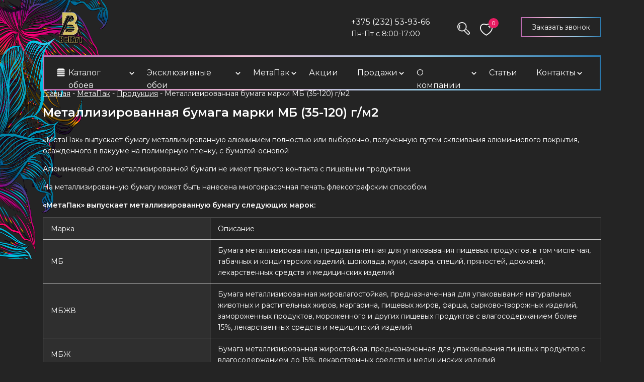

--- FILE ---
content_type: text/html; charset=UTF-8
request_url: https://gomeloboi.by/metapak/produkciya/metallizirovannaya-bumaga-marki-mb-35-120-gm2/
body_size: 14642
content:
<!DOCTYPE html>
<html lang="ru">

<head>
<!-- Google Tag Manager -->
<script data-skip-moving ="true">(function(w,d,s,l,i){w[l]=w[l]||[];w[l].push({'gtm.start':
new Date().getTime(),event:'gtm.js'});var f=d.getElementsByTagName(s)[0],
j=d.createElement(s),dl=l!='dataLayer'?'&l='+l:'';j.async=true;j.src=
'https://www.googletagmanager.com/gtm.js?id='+i+dl;f.parentNode.insertBefore(j,f);
})(window,document,'script','dataLayer','GTM-K72JBKB5');</script>
<!-- End Google Tag Manager -->
	<!-- Title -->
	<title>
		Металлизированная бумага марки МБ (35-120) г/м2 | ОАО &quot;ЦБК-Консалт&quot;	</title>
	<meta http-equiv="Content-Type" content="text/html; charset=UTF-8" />
<meta name="robots" content="index, follow" />
<meta name="keywords" content="Keywords" />
<meta name="description" content="Металлизированная бумага марки МБ (35-120) г/м2 от Филиала Гомельобои ОАО &amp;quot;ЦБК-Консалт&amp;quot;. Звоните: +375(232)53-93-66." />
<script type="text/javascript" data-skip-moving="true">(function(w, d, n) {var cl = "bx-core";var ht = d.documentElement;var htc = ht ? ht.className : undefined;if (htc === undefined || htc.indexOf(cl) !== -1){return;}var ua = n.userAgent;if (/(iPad;)|(iPhone;)/i.test(ua)){cl += " bx-ios";}else if (/Windows/i.test(ua)){cl += ' bx-win';}else if (/Macintosh/i.test(ua)){cl += " bx-mac";}else if (/Linux/i.test(ua) && !/Android/i.test(ua)){cl += " bx-linux";}else if (/Android/i.test(ua)){cl += " bx-android";}cl += (/(ipad|iphone|android|mobile|touch)/i.test(ua) ? " bx-touch" : " bx-no-touch");cl += w.devicePixelRatio && w.devicePixelRatio >= 2? " bx-retina": " bx-no-retina";var ieVersion = -1;if (/AppleWebKit/.test(ua)){cl += " bx-chrome";}else if (/Opera/.test(ua)){cl += " bx-opera";}else if (/Firefox/.test(ua)){cl += " bx-firefox";}ht.className = htc ? htc + " " + cl : cl;})(window, document, navigator);</script>


<link href="/bitrix/js/ui/design-tokens/dist/ui.design-tokens.css?167290109024720" type="text/css"  rel="stylesheet" />
<link href="/bitrix/js/ui/fonts/opensans/ui.font.opensans.css?16729010852555" type="text/css"  rel="stylesheet" />
<link href="/bitrix/js/main/popup/dist/main.popup.bundle.css?167290107828324" type="text/css"  rel="stylesheet" />
<link href="/local/templates/gomeloboi/components/bitrix/news/metapak/bitrix/news.detail/.default/style.css?1672901162155" type="text/css"  rel="stylesheet" />
<link href="/local/templates/gomeloboi/assets/vendor/bootstrap/bootstrap.css?1672901146197170" type="text/css"  data-template-style="true"  rel="stylesheet" />
<link href="/local/templates/gomeloboi/assets/vendor/icon-awesome/css/font-awesome.min.css?167290114730903" type="text/css"  data-template-style="true"  rel="stylesheet" />
<link href="/local/templates/gomeloboi/assets/vendor/icon-line/css/simple-line-icons.css?167290114812958" type="text/css"  data-template-style="true"  rel="stylesheet" />
<link href="/local/templates/gomeloboi/assets/vendor/icon-etlinefont/style.css?16729011487652" type="text/css"  data-template-style="true"  rel="stylesheet" />
<link href="/local/templates/gomeloboi/assets/vendor/icon-line-pro/style.css?1672901151149379" type="text/css"  data-template-style="true"  rel="stylesheet" />
<link href="/local/templates/gomeloboi/assets/vendor/icon-hs/style.css?16729011481479" type="text/css"  data-template-style="true"  rel="stylesheet" />
<link href="/local/templates/gomeloboi/assets/vendor/dzsparallaxer/dzsparallaxer.css?167290114715755" type="text/css"  data-template-style="true"  rel="stylesheet" />
<link href="/local/templates/gomeloboi/assets/vendor/dzsparallaxer/dzsscroller/scroller.css?167290114718024" type="text/css"  data-template-style="true"  rel="stylesheet" />
<link href="/local/templates/gomeloboi/assets/vendor/dzsparallaxer/advancedscroller/plugin.css?167290114750437" type="text/css"  data-template-style="true"  rel="stylesheet" />
<link href="/local/templates/gomeloboi/assets/vendor/slick-carousel/slick/slick.css?16729011581776" type="text/css"  data-template-style="true"  rel="stylesheet" />
<link href="/local/templates/gomeloboi/assets/vendor/animate.css?167290114677773" type="text/css"  data-template-style="true"  rel="stylesheet" />
<link href="/local/templates/gomeloboi/assets/vendor/hs-megamenu/src/hs.megamenu.css?16729011474376" type="text/css"  data-template-style="true"  rel="stylesheet" />
<link href="/local/templates/gomeloboi/assets/vendor/hamburgers/hamburgers.min.css?167290114719785" type="text/css"  data-template-style="true"  rel="stylesheet" />
<link href="/local/templates/gomeloboi/assets/css/unify-core.css?16729011351439" type="text/css"  data-template-style="true"  rel="stylesheet" />
<link href="/local/templates/gomeloboi/assets/css/unify-components.css?1672901135669477" type="text/css"  data-template-style="true"  rel="stylesheet" />
<link href="/local/templates/gomeloboi/assets/css/unify-globals.css?1672901135406915" type="text/css"  data-template-style="true"  rel="stylesheet" />
<link href="/local/templates/gomeloboi/assets/vendor/custombox/custombox.min.css?167290114740886" type="text/css"  data-template-style="true"  rel="stylesheet" />
<link href="/local/templates/gomeloboi/assets/vendor/fancybox/jquery.fancybox.css?167290114717624" type="text/css"  data-template-style="true"  rel="stylesheet" />
<link href="/local/templates/gomeloboi/assets/vendor/cubeportfolio-full/cubeportfolio/css/cubeportfolio.min.css?167290114785494" type="text/css"  data-template-style="true"  rel="stylesheet" />
<link href="/local/templates/gomeloboi/assets/vendor/malihu-scrollbar/jquery.mCustomScrollbar.min.css?167290115342839" type="text/css"  data-template-style="true"  rel="stylesheet" />
<link href="/local/templates/gomeloboi/components/bitrix/sale.basket.basket.line/store_v3_inline/style.css?1672901163529" type="text/css"  data-template-style="true"  rel="stylesheet" />
<link href="/local/templates/gomeloboi/components/bitrix/breadcrumb/.default/style.css?1672901162585" type="text/css"  data-template-style="true"  rel="stylesheet" />
<link href="/local/templates/gomeloboi/components/bitrix/menu/footer/style.css?1672901163581" type="text/css"  data-template-style="true"  rel="stylesheet" />
<link href="/local/templates/gomeloboi/styles.css?173736184077544" type="text/css"  data-template-style="true"  rel="stylesheet" />
<link href="/local/templates/gomeloboi/template_styles.css?17373618401573" type="text/css"  data-template-style="true"  rel="stylesheet" />







	<!-- Required Meta Tags Always Come First -->
	<meta name="viewport" content="width=device-width, initial-scale=1, shrink-to-fit=no">
	<meta http-equiv="x-ua-compatible" content="ie=edge">
	<link href="https://fonts.googleapis.com/css2?family=Montserrat:wght@400;500;600&display=swap" rel="stylesheet">
	<!-- Favicon -->
	<link rel="shortcut icon" href="/local/templates/gomeloboi/favicon.ico">
<!-- Yandex.Metrika counter -->
<noscript><div><img src="https://mc.yandex.ru/watch/99588259" style="position:absolute; left:-9999px;" alt="" /></div></noscript>
<!-- /Yandex.Metrika counter -->
</head>

<body class='g-pt-145'>
<!-- Google Tag Manager (noscript) -->
<!-- End Google Tag Manager (noscript) -->
	
	<header id="js-header"
		class="u-header u-header--sticky-top u-header--change-logo u-header--toggle-section u-header--change-appearance"
		data-header-fix-moment="10" style="margin-top: 0px;">
		<!-- Top Bar -->
		<div class="u-header__section u-header__section--hidden g-transition-0_1 g-pt-15">
			<div class="container">
				<div class="row">
					<div class="header_top">
						<div class="logo_header">
                                                            <a href="/" class="navbar-brand">
                                    <img src="/images/header/logo.png" alt="Image Description">
                                </a>
                            						</div>
						<div class="header_top_content">
							<!-- <div class="header_lang"> RU / EN</div> -->
							<div class="header_phone"><a href="tel:+375(232)53-93-66">+375 (232) 53-93-66</a></br>Пн-Пт с 8:00-17:00</div>
							<div class="col-auto icon_header">
								<img class="cross-image search-image" src="/local/templates/gomeloboi/assets/img/icons/cross.png" alt="cross">
								<img class="search-image" id='poisk-img' src="/local/templates/gomeloboi/assets/img/icons/search.png" alt="search">
								<div class="d-inline-block g-valign-middle g-pos-rel g-top-minus-1">
									<div class="search-form" id='search-form'>
	<form action="/search/index.php">		
		<input class='input-search' type="text" name="q" value="" size="15" maxlength="50" />	
		<input class='button-search' name="s" type="submit" value="Поиск" />		
	</form>
</div>								</div>

								<div class="u-basket d-inline-block g-valign-middle g-pt-2">
									<div id="bx_basketFKauiI" class="">
	<!--'start_frame_cache_bx_basketFKauiI'--><a href="/personal/cart/" id="basket-bar-invoker" class="u-icon-v1 g-color-white g-text-underline--none--hover g-width-20 g-height-20" href="/personal/cart/">

		<span class="span-number u-badge-v1--sm g-color-white g-bg-pink g-rounded-50x">0</span>	<img src="/images/header/favorite.svg" alt="favorite-image">
</a><!--'end_frame_cache_bx_basketFKauiI'--></div>
								</div>
							</div>
							<div class="bth_header_zvonok">
								<button>
									        <span class="alx_feedback_popup" id="form_id_FID2"></span>
    
    
        								</button>
							</div>
						</div>
					</div>
				</div>
			</div>
		</div>
		<!-- End Top Bar -->

		<div class="u-header__section u-header__section--dark g-py-10"
			data-header-fix-moment-exclude="u-header__section--dark g-py-10"
			data-header-fix-moment-classes="u-header__section--light background_header g-py-0">
			<nav class="navbar mobile_navbar">
				<div class="container header_bottom_slicky padding-15">
					<!-- Responsive Toggle Button -->
					<div class="mobile_menu">
						<button
							class="navbar-toggler navbar-toggler-right btn g-line-height-1 g-brd-none g-pa-0 g-top-3 g-right-0"
							id="btn_mobile_menu" type="button" aria-label="Toggle navigation" aria-expanded="false"
							aria-controls="navBar" data-toggle="collapse" data-target="#navBar">
							<span class="hamburger hamburger--slider">
								<span class="hamburger-box">
									<span class="hamburger-inner"></span>
								</span>
							</span>
						</button>
						<!--Мобильная версия кнопки избранного-->
						<div class="u-basket d-inline-block g-valign-middle g-pt-2 izbrannoe_mobile">
							<div id="bx_basketT0kNhm" class="">
	<!--'start_frame_cache_bx_basketT0kNhm'--><a href="/personal/cart/" id="basket-bar-invoker" class="u-icon-v1 g-color-white g-text-underline--none--hover g-width-20 g-height-20" href="/personal/cart/">

		<span class="span-number u-badge-v1--sm g-color-white g-bg-pink g-rounded-50x">0</span>	<img src="/images/header/favorite.svg" alt="favorite-image">
</a><!--'end_frame_cache_bx_basketT0kNhm'--></div>
						</div>

						<div class="mobile_form_header">
							        <span class="alx_feedback_popup" id="form_id_FID2"></span>
    
    
        						</div>

						<div class="logo_header_mobile">
							<a href="/" class="navbar-brand">
								<img src="/images/header/logo.png" alt="Image Description">
							</a>
						</div>
					</div>
					<!-- End Responsive Toggle Button -->

					<!-- Navigation -->
					<div class="collapse navbar-collapse align-items-center flex-sm-row g-pt-10 g-pt-5--lg" id="navBar">
						<nav class="navbar navbar-expand-lg">
							<div class="container mobile_header">
								<div class="navbar-collapse align-items-center flex-sm-row noshow">
									<div class="mobile_search">
										<div class="search-mobile">
	<form action="/search/index.php">		
		<input class='input-search-mobile' type="text" name="q" value="" size="15" maxlength="50" />	
		<input class='button-search-mobile' name="s" type="submit" value="Поиск" />		
	</form>
</div>									</div>
										<ul class="nav__list noshow">
					<li>

				<input id="group-1" type="checkbox" hidden />
				<label for="group-1"><a href="/catalog/oboi/">Каталог обоев</a>
											<span class="fa fa-angle-right"></span>
									</label>

				
					<ul class="group-list">
													<li><a href="/catalog/oboi/vinilovie/">Виниловые</a></li>
													<li><a href="/catalog/oboi/bumazhnye/">Бумажные</a></li>
													<li><a href="/catalog/oboi/s-risunkom/">По рисунку</a></li>
													<li><a href="/catalog/dla-stroiteley/">Для строителей</a></li>
													<li><a href="/catalog/elektronie-catalogi/">Электронные каталоги</a></li>
											</ul>

							</li>
					<li>

				<input id="group-2" type="checkbox" hidden />
				<label for="group-2"><a href="/catalog/oboi/eksluzivnye/">Эксклюзивные обои</a>
											<span class="fa fa-angle-right"></span>
									</label>

				
					<ul class="group-list">
													<li><a href="/catalog/oboi/eksluzivnye/optimal-bazis/">ООО «Оптимал-Базис»</a></li>
													<li><a href="/catalog/oboi/eksluzivnye/ip-mitysov/">ИП Митусов</a></li>
											</ul>

							</li>
					<li>

				<input id="group-3" type="checkbox" hidden />
				<label for="group-3"><a href="/metapak/">МетаПак</a>
											<span class="fa fa-angle-right"></span>
									</label>

				
					<ul class="group-list">
													<li><a href="/metapak/produkciya/">Продукция</a></li>
													<li><a href="/metapak/proizvodstvo-i-oborudovanie/">Производство и оборудование</a></li>
													<li><a href="/metapak/uslugi/">Услуги</a></li>
											</ul>

							</li>
					<li>

				<input id="group-4" type="checkbox" hidden />
				<label for="group-4"><a href="/akcii/">Акции</a>
											<span class="fa fa-angle-right"></span>
									</label>

				
					<ul class="group-list">
											</ul>

							</li>
					<li>

				<input id="group-5" type="checkbox" hidden />
				<label for="group-5"><a href="/prodazhi/">Продажи</a>
											<span class="fa fa-angle-right"></span>
									</label>

				
					<ul class="group-list">
													<li><a href="/prodazhi/roznichnya-set/">Розничная сеть</a></li>
													<li><a href="/prodazhi/optovya-set/">Оптовая сеть</a></li>
											</ul>

							</li>
					<li>

				<input id="group-6" type="checkbox" hidden />
				<label for="group-6"><a href="/o-kompanii/">О компании</a>
											<span class="fa fa-angle-right"></span>
									</label>

				
					<ul class="group-list">
													<li><a href="/o-kompanii/istoriya/">История</a></li>
													<li><a href="/o-kompanii/nashi-dostizheniya/">Сертификаты</a></li>
													<li><a href="/o-kompanii/ekologiya/">Экология</a></li>
													<li><a href="/o-kompanii/proizvodstvo/">Производство</a></li>
													<li><a href="/news/">Новости</a></li>
													<li><a href="/lokalnye-pravovye-akty-koncerna-bellesbumprom-oao-cbk-konsalt/">Противодействие коррупции</a></li>
													<li><a href="/o-kompanii/operativnya-informatsiy/">Оперативная информация</a></li>
													<li><a href="/o-kompanii/vakansii/">Вакансии</a></li>
													<li><a href="/prof/">Профсоюз</a></li>
											</ul>

							</li>
					<li>

				<input id="group-7" type="checkbox" hidden />
				<label for="group-7"><a href="/statii/">Статьи</a>
											<span class="fa fa-angle-right"></span>
									</label>

				
					<ul class="group-list">
											</ul>

							</li>
					<li>

				<input id="group-8" type="checkbox" hidden />
				<label for="group-8"><a href="/kontakty/">Контакты</a>
											<span class="fa fa-angle-right"></span>
									</label>

				
					<ul class="group-list">
													<li><a href="/kontakty/elektronnoe-obrashhenie/">Электронное обращение</a></li>
													<li><a href="/kontakty/administrativnye-procedury/">Административные процедуры</a></li>
													<li><a href="/kontakty/goryachaya-liniya/">Горячая линия</a></li>
													<li><a href="/kontakty/telefonnyj-spravochnik/">Телефонный справочник</a></li>
													<li><a href="/kontakty/lichnyj-priem/">Личный прием</a></li>
											</ul>

							</li>
		
	</ul>



																		<!-- <div class="mobile_lang noshow"> RU / EN</div> -->
									<div class="bth_header_zvonok noshow">
										        <span class="alx_feedback_popup" id="form_id_FID2">Заказать звонок</span>
    
    
        									</div>
								</div>

							    								
	<ul class="navbar-nav main_menu main_menu_noshow">
				<li class="nav-item g-mx-15--lg g-pos-rel dropdown">

			<a href="/catalog/oboi/" class="nav-link px-0 dropbtn">Каталог обоев</a>
			
				
					<div class="dropdown-content">
													<a href="/catalog/oboi/vinilovie/">Виниловые</a>
													<a href="/catalog/oboi/bumazhnye/">Бумажные</a>
													<a href="/catalog/oboi/s-risunkom/">По рисунку</a>
													<a href="/catalog/dla-stroiteley/">Для строителей</a>
													<a href="/catalog/elektronie-catalogi/">Электронные каталоги</a>
											</div>

				
					</li>
				<li class="nav-item g-mx-15--lg g-pos-rel dropdown">

			<a href="/catalog/oboi/eksluzivnye/" class="nav-link px-0 dropbtn">Эксклюзивные обои</a>
			
				
					<div class="dropdown-content">
													<a href="/catalog/oboi/eksluzivnye/optimal-bazis/">ООО «Оптимал-Базис»</a>
													<a href="/catalog/oboi/eksluzivnye/ip-mitysov/">ИП Митусов</a>
											</div>

				
					</li>
				<li class="nav-item g-mx-15--lg g-pos-rel dropdown">

			<a href="/metapak/" class="nav-link px-0 dropbtn">МетаПак</a>
			
				
					<div class="dropdown-content">
													<a href="/metapak/produkciya/">Продукция</a>
													<a href="/metapak/proizvodstvo-i-oborudovanie/">Производство и оборудование</a>
													<a href="/metapak/uslugi/">Услуги</a>
											</div>

				
					</li>
				<li class="nav-item g-mx-15--lg g-pos-rel">

			<a href="/akcii/" class="nav-link px-0 dropbtn">Акции</a>
			
				
					<div class="dropdown-content">
											</div>

				
					</li>
				<li class="nav-item g-mx-15--lg g-pos-rel dropdown">

			<a href="/prodazhi/" class="nav-link px-0 dropbtn">Продажи</a>
			
				
					<div class="dropdown-content">
													<a href="/prodazhi/roznichnya-set/">Розничная сеть</a>
													<a href="/prodazhi/optovya-set/">Оптовая сеть</a>
											</div>

				
					</li>
				<li class="nav-item g-mx-15--lg g-pos-rel dropdown">

			<a href="/o-kompanii/" class="nav-link px-0 dropbtn">О компании</a>
			
				
					<div class="dropdown-content">
													<a href="/o-kompanii/istoriya/">История</a>
													<a href="/o-kompanii/nashi-dostizheniya/">Сертификаты</a>
													<a href="/o-kompanii/ekologiya/">Экология</a>
													<a href="/o-kompanii/proizvodstvo/">Производство</a>
													<a href="/news/">Новости</a>
													<a href="/lokalnye-pravovye-akty-koncerna-bellesbumprom-oao-cbk-konsalt/">Противодействие коррупции</a>
													<a href="/o-kompanii/operativnya-informatsiy/">Оперативная информация</a>
													<a href="/o-kompanii/vakansii/">Вакансии</a>
													<a href="/prof/">Профсоюз</a>
											</div>

				
					</li>
				<li class="nav-item g-mx-15--lg g-pos-rel">

			<a href="/statii/" class="nav-link px-0 dropbtn">Статьи</a>
			
				
					<div class="dropdown-content">
											</div>

				
					</li>
				<li class="nav-item g-mx-15--lg g-pos-rel dropdown">

			<a href="/kontakty/" class="nav-link px-0 dropbtn">Контакты</a>
			
				
					<div class="dropdown-content">
													<a href="/kontakty/elektronnoe-obrashhenie/">Электронное обращение</a>
													<a href="/kontakty/administrativnye-procedury/">Административные процедуры</a>
													<a href="/kontakty/goryachaya-liniya/">Горячая линия</a>
													<a href="/kontakty/telefonnyj-spravochnik/">Телефонный справочник</a>
													<a href="/kontakty/lichnyj-priem/">Личный прием</a>
											</div>

				
					</li>
					</ul>






							</div>
						</nav>
					</div>
				</div>
			</nav>
		</div>
		<!-- End Navigation -->
	</header>
			    <div class="breadcrums_main g-mt-30 g-mb-10">
        <div class="container">
            <div class="row">
                <div class="col-12">
                    <div itemscope itemtype="http://schema.org/BreadcrumbList" class="content-breadcrumbs"><span itemprop="itemListElement" itemscope itemtype="http://schema.org/ListItem"><a itemprop="item" href="/" title="Главная"><span itemprop="name">Главная</span><meta itemprop="position" content="1" /></a></span><span> - </span><span itemprop="itemListElement" itemscope itemtype="http://schema.org/ListItem"><a itemprop="item" href="/metapak/" title="МетаПак"><span itemprop="name">МетаПак</span><meta itemprop="position" content="2" /></a></span><span> - </span><span itemprop="itemListElement" itemscope itemtype="http://schema.org/ListItem"><a itemprop="item" href="/metapak/produkciya/" title="Продукция"><span itemprop="name">Продукция</span><meta itemprop="position" content="3" /></a></span><span> - </span><span itemprop="itemListElement" itemscope itemtype="http://schema.org/ListItem"><span itemprop="name">Металлизированная бумага марки МБ (35-120) г/м2</span><meta itemprop="position" content="4" /></span></div>                    <h1 class="content__title g-mt-10 g-pb-10">
                        Металлизированная бумага марки МБ (35-120) г/м2                    </h1>
                </div>
            </div>
        </div>
    </div>
	<main>
<div class="container">
	<div class="row padding-15">




		 <div class="metapak-item-content">
							<p>
	 «МетаПак» выпускает бумагу металлизированную алюминием полностью или выборочно, полученную путем склеивания алюминиевого покрытия, осажденного в вакууме на полимерную пленку, с бумагой-основой
</p>
<p>
	 Алюминиевый слой металлизированной бумаги не имеет прямого контакта с пищевыми продуктами.
</p>
<p>
	 На металлизированную бумагу может быть нанесена многокрасочная печать флексографским способом.
</p>
<p>
 <b>«МетаПак» выпускает металл</b><b></b><b>изированную бумагу следующих марок:</b>
</p>
<table class="administrativnie_proceduri_table administrativnie_proceduri_table_1">
<tbody>
<tr>
	<td>
		 Марка
	</td>
	<td>
		 Описание
	</td>
</tr>
<tr>
	<td>
		 МБ
	</td>
	<td>
		 Бумага металлизированная, предназначенная для упаковывания пищевых продуктов, в том числе чая, табачных и кондитерских изделий, шоколада, муки, сахара, специй, пряностей, дрожжей, лекарственных средств и медицинских изделий
	</td>
</tr>
<tr>
	<td>
		 МБЖВ
	</td>
	<td>
		 Бумага металлизированная жировлагостойкая, предназначенная для упаковывания натуральных животных и растительных жиров, маргарина, пищевых жиров, фарша, сырково-творожных изделий, замороженных продуктов, мороженного и других пищевых продуктов с влагосодержанием более 15%, лекарственных средств и медицинский изделий
	</td>
</tr>
<tr>
	<td>
		 МБЖ
	</td>
	<td>
		 Бумага металлизированная жиростойкая, предназначенная для упаковывания пищевых продуктов с влагосодержанием до 15%, лекарственных средств и медицинских изделий
	</td>
</tr>
<tr>
	<td>
		 МБл
	</td>
	<td>
		 Бумага металлизированная в листах
	</td>
</tr>
<tr>
	<td>
		 МБлт
	</td>
	<td>
		 Бумага металлизированная в листах с тиснением
	</td>
</tr>
<tr>
	<td>
		 МБт
	</td>
	<td>
		 Бумага металлизированная с тиснением
	</td>
</tr>
<tr>
	<td>
		 МБч
	</td>
	<td>
		 Бумага металлизированная с частичной металлизацией
	</td>
</tr>
<tr>
	<td>
		 МБО
	</td>
	<td>
		 Бумага металлизированная для обоев
	</td>
</tr>
<tr>
	<td>
		 МБОВ
	</td>
	<td>
		 Бумага металлизированная для виниловых обоев
	</td>
</tr>
</tbody>
</table>
<p>
	<br>
</p>
<p>
	 Все марки выпускаемой металлизированной бумаги соответствуют ТУ РБ 28867746.001-98 и ТР ТС 005/2011 «О безопасности упаковки».<br>
	 Масса алюминиевого покрытия на металлизированную бумагу находится в пределах 0,03 – 0,1 г/м2.
</p>
<p>
	 Бумага металлизированная наматывается в рулоны и в бобины на картонные втулки с внутренним диаметром (75±1) мм.
</p>
<p>
 <b>Основные параметры металлизированной бумаги:</b>
</p>
<table class="administrativnie_proceduri_table administrativnie_proceduri_table_1">
<tbody>
<tr>
	<td>
		 Параметр
	</td>
	<td>
		 Значение
	</td>
</tr>
<tr>
	<td>
		 Ширина рулона
	</td>
	<td>
		 600 – 1230 мм. ± 3 мм.
	</td>
</tr>
<tr>
	<td>
		 Ширина бобины
	</td>
	<td>
		 60 – 600 мм. ± 2 мм.
	</td>
</tr>
<tr>
	<td>
		 Диаметр втулки
	</td>
	<td>
		 75мм. ± 1мм.
	</td>
</tr>
</tbody>
</table>		<div style="clear:both"></div>
	<br />
	</div><!--<p><a href="/metapak/produkciya/">Возврат к списку</a></p>-->
	</div>
</div>
 </main>            <!-- Footer -->
            <footer class="g-py-60">
              <div class="container">
                <div class="row">
                  <!-- Footer Content -->
                  <div class="col-lg-4 g-mb-50 g-mb-0--lg footer_1">
                    <div class="g-color-white g-mb-20 footer_logo title_footer">
                        <img src="/images/header/logo.png" alt="Image Description">
                    </div>
                    <div class="g-mb-15 footer_logo_unde">
						<p>Филиал “Гомельобои"<p/> 
                        <p>ОАО “УКХ "Белорусские обои”</p>
                    </div>

                    <address class="g-mb-15">
                      <ul class="list-unstyled">
                        <li class="d-flex align-items-center g-mb-12 footer_place">
                          <img src="/images/footer/footer-place.svg">
                          <span>Республика Беларусь,
г. Гомель, 247050, 
ул. Севастопольская,45</span>
                        </li>
                        <li class="d-flex align-items-center g-mb-12 footer_phone">
                        <img src="/images/footer/footer-phone.svg">
                        <div class="footer_phone_content">
                          <p><a href="tel:+375 (232) 53-93-66"> +375 (232) 53-93-66 </a></p>
                          <p><a href="tel:+375 (232) 53-94-00"> +375 (232) 53-94-00 </a></p>
                          </div>
                        </li>
                        <li class="d-flex align-items-center g-mb-12 footer_mail">
                        <img src="/images/footer/footer-mail.svg">
                          <span><a class="g-color-white-opacity-0_8" href="mailto:gomeloboi@gomeloboi.by">gomeloboi@gomeloboi.by</a>
                          </span>
                        </li>
                      </ul>
                    </address>

                        <div class="footer_cart_img"><img src="/images/footer/footer-cart.jpg"></div>
						<div class="footer_dogovor"><a href="/dogovor-publichnoi-oferti/">Договор публичной оферты</a></div>
                  </div>

                  <div class="col-lg-2 g-mb-30 g-mb-0--lg footer_2">
                    <div class="h6 g-color-white g-font-weight-700 g-mb-20 title_footer">О компании</div>
                    <div class="row">
                      <div class="col-sm-12">


					    

    <ul class="list-unstyled g-mb-30 g-mb-0--md">
                                    <li class="d-flex g-mb-12">
                    <a href="/o-kompanii/istoriya/" class="g-color-primary--hover">История</a>
                </li>
                                                <li class="d-flex g-mb-12">
                    <a href="/o-kompanii/nashi-dostizheniya/" class="g-color-primary--hover">Сертификаты</a>
                </li>
                                                <li class="d-flex g-mb-12">
                    <a href="/o-kompanii/ekologiya/" class="g-color-primary--hover">Экология</a>
                </li>
                                                <li class="d-flex g-mb-12">
                    <a href="/o-kompanii/proizvodstvo/" class="g-color-primary--hover">Производство</a>
                </li>
                                                <li class="d-flex g-mb-12">
                    <a href="/news/" class="g-color-primary--hover">Новости</a>
                </li>
                                                <li class="d-flex g-mb-12">
                    <a href="/akcii/" class="g-color-primary--hover">Акции</a>
                </li>
                                                <li class="d-flex g-mb-12">
                    <a href="/prodazhi/" class="g-color-primary--hover">Продажи</a>
                </li>
                                                <li class="d-flex g-mb-12">
                    <a href="/statii/" class="g-color-primary--hover">Статьи</a>
                </li>
                                                <li class="d-flex g-mb-12">
                    <a href="/o-kompanii/vakansii/" class="g-color-primary--hover">Вакансии</a>
                </li>
                                                <li class="d-flex g-mb-12">
                    <a href="/prof/" class="g-color-primary--hover">Профсоюз</a>
                </li>
                    
    </ul>

                      </div>
                       </div>
                        </div>


                       <div class="col-lg-3 g-mb-30 g-mb-0--lg footer_3">
                       <div class="h6 g-color-white g-font-weight-700 g-mb-20 title_footer">Каталог</div>
                        <div class="row">
                      <div class="col-sm-12">
                      		    

                      </div>
                    </div>
                  </div>

               <div class="col-lg-3 g-mb-30 g-mb-0--lg footer_4">
                 <div class="h6 g-color-white g-font-weight-700 g-mb-20 title_footer">Информация</div>
                  <div class="row">
                    <div class="col-sm-12">
                     		    

    <ul class="list-unstyled g-mb-30 g-mb-0--md">
                                    <li class="d-flex g-mb-12">
                    <a href="/kontakty/telefonnyj-spravochnik/" class="g-color-primary--hover">Контакты</a>
                </li>
                                                <li class="d-flex g-mb-12">
                    <a href="/kontakty/elektronnoe-obrashhenie/" class="g-color-primary--hover">Электронное обращение</a>
                </li>
                                                <li class="d-flex g-mb-12">
                    <a href="/kontakty/administrativnye-procedury/" class="g-color-primary--hover">Административные процедуры</a>
                </li>
                                                <li class="d-flex g-mb-12">
                    <a href="/kontakty/goryachaya-liniya/" class="g-color-primary--hover">Горячая линия</a>
                </li>
                                                <li class="d-flex g-mb-12">
                    <a href="/kontakty/telefonnyj-spravochnik/" class="g-color-primary--hover">Телефонный справочник</a>
                </li>
                                                <li class="d-flex g-mb-12">
                    <a href="/kontakty/lichnyj-priem/" class="g-color-primary--hover">Личный прием</a>
                </li>
                                                <li class="d-flex g-mb-12">
                    <a href="/lokalnye-pravovye-akty-koncerna-bellesbumprom-oao-cbk-konsalt/" class="g-color-primary--hover">Противодействие коррупции</a>
                </li>
                                                <li class="d-flex g-mb-12">
                    <a href="/o-kompanii/operativnya-informatsiy/" class="g-color-primary--hover">Оперативная информация</a>
                </li>
                    
    </ul>
                    </div>
                  </div>
                </div>
            </footer>

              <div class="col-lg-12 footer_copyrait">
                <div class="container">
                    <div class="row">
                         <div class="col-lg-12 footer_copyrait_content">
                               <p class='footer_copyright-protect'>2009-2026 © Все права защищены </p>
                          </div>
                      </div>
                </div>
              </div>



              <!-- Кнопка "Наверх" -->
                <a class="js-go-to u-go-to-v1" href="#" data-type="fixed" data-position='{
                 "bottom": 15,
                 "right": 15
               }' data-offset-top="400" data-compensation="#js-header" data-show-effect="zoomIn">
                  <i class="hs-icon hs-icon-arrow-top"></i>
                </a>



      <!-- JS Global Compulsory -->
                                    <!-- JS Implementing Plugins -->
                                                      <!-- JS Unify -->
                                                                  <!-- JS Custom -->
            <!-- JS Implementing Plugins -->
                              <!-- JS Plugins Init. -->
      	      <script type="text/javascript">if(!window.BX)window.BX={};if(!window.BX.message)window.BX.message=function(mess){if(typeof mess==='object'){for(let i in mess) {BX.message[i]=mess[i];} return true;}};</script>
<script type="text/javascript">(window.BX||top.BX).message({'JS_CORE_LOADING':'Загрузка...','JS_CORE_NO_DATA':'- Нет данных -','JS_CORE_WINDOW_CLOSE':'Закрыть','JS_CORE_WINDOW_EXPAND':'Развернуть','JS_CORE_WINDOW_NARROW':'Свернуть в окно','JS_CORE_WINDOW_SAVE':'Сохранить','JS_CORE_WINDOW_CANCEL':'Отменить','JS_CORE_WINDOW_CONTINUE':'Продолжить','JS_CORE_H':'ч','JS_CORE_M':'м','JS_CORE_S':'с','JSADM_AI_HIDE_EXTRA':'Скрыть лишние','JSADM_AI_ALL_NOTIF':'Показать все','JSADM_AUTH_REQ':'Требуется авторизация!','JS_CORE_WINDOW_AUTH':'Войти','JS_CORE_IMAGE_FULL':'Полный размер'});</script><script type="text/javascript" src="/bitrix/js/main/core/core.js?1672901067487984"></script><script>BX.setJSList(['/bitrix/js/main/core/core_ajax.js','/bitrix/js/main/core/core_promise.js','/bitrix/js/main/polyfill/promise/js/promise.js','/bitrix/js/main/loadext/loadext.js','/bitrix/js/main/loadext/extension.js','/bitrix/js/main/polyfill/promise/js/promise.js','/bitrix/js/main/polyfill/find/js/find.js','/bitrix/js/main/polyfill/includes/js/includes.js','/bitrix/js/main/polyfill/matches/js/matches.js','/bitrix/js/ui/polyfill/closest/js/closest.js','/bitrix/js/main/polyfill/fill/main.polyfill.fill.js','/bitrix/js/main/polyfill/find/js/find.js','/bitrix/js/main/polyfill/matches/js/matches.js','/bitrix/js/main/polyfill/core/dist/polyfill.bundle.js','/bitrix/js/main/core/core.js','/bitrix/js/main/polyfill/intersectionobserver/js/intersectionobserver.js','/bitrix/js/main/lazyload/dist/lazyload.bundle.js','/bitrix/js/main/polyfill/core/dist/polyfill.bundle.js','/bitrix/js/main/parambag/dist/parambag.bundle.js']);
</script>
<script type="text/javascript">(window.BX||top.BX).message({'pull_server_enabled':'Y','pull_config_timestamp':'1670360708','pull_guest_mode':'N','pull_guest_user_id':'0'});(window.BX||top.BX).message({'PULL_OLD_REVISION':'Для продолжения корректной работы с сайтом необходимо перезагрузить страницу.'});</script>
<script type="text/javascript">(window.BX||top.BX).message({'LANGUAGE_ID':'ru','FORMAT_DATE':'DD.MM.YYYY','FORMAT_DATETIME':'DD.MM.YYYY HH:MI:SS','COOKIE_PREFIX':'BITRIX_SM','SERVER_TZ_OFFSET':'10800','UTF_MODE':'Y','SITE_ID':'s1','SITE_DIR':'/','USER_ID':'','SERVER_TIME':'1769203590','USER_TZ_OFFSET':'0','USER_TZ_AUTO':'Y','bitrix_sessid':'5ee809ad8d47a8eaa5c60d263e24ff93'});</script><script type="text/javascript" src="/bitrix/js/pull/protobuf/protobuf.js?1672901082274055"></script>
<script type="text/javascript" src="/bitrix/js/pull/protobuf/model.js?167290108270928"></script>
<script type="text/javascript" src="/bitrix/js/rest/client/rest.client.js?167290108217414"></script>
<script type="text/javascript" src="/bitrix/js/pull/client/pull.client.js?167290108281036"></script>
<script type="text/javascript" src="/bitrix/js/main/jquery/jquery-3.6.0.min.js?167290107789501"></script>
<script type="text/javascript" src="/bitrix/js/main/popup/dist/main.popup.bundle.js?1672901078116769"></script>
<script type="text/javascript" src="/bitrix/js/altasib.feedback/jquery.maskedinput/jquery.maskedinput.min.js?16729010944312"></script>
<script type="text/javascript">
					(function () {
						"use strict";

						var counter = function ()
						{
							var cookie = (function (name) {
								var parts = ("; " + document.cookie).split("; " + name + "=");
								if (parts.length == 2) {
									try {return JSON.parse(decodeURIComponent(parts.pop().split(";").shift()));}
									catch (e) {}
								}
							})("BITRIX_CONVERSION_CONTEXT_s1");

							if (cookie && cookie.EXPIRE >= BX.message("SERVER_TIME"))
								return;

							var request = new XMLHttpRequest();
							request.open("POST", "/bitrix/tools/conversion/ajax_counter.php", true);
							request.setRequestHeader("Content-type", "application/x-www-form-urlencoded");
							request.send(
								"SITE_ID="+encodeURIComponent("s1")+
								"&sessid="+encodeURIComponent(BX.bitrix_sessid())+
								"&HTTP_REFERER="+encodeURIComponent(document.referrer)
							);
						};

						if (window.frameRequestStart === true)
							BX.addCustomEvent("onFrameDataReceived", counter);
						else
							BX.ready(counter);
					})();
				</script>



<script type="text/javascript" src="/local/templates/gomeloboi/assets/vendor/slick-carousel/slick/slick.js?167290115888454"></script>
<script type="text/javascript" src="/local/templates/gomeloboi/components/bitrix/sale.basket.basket.line/store_v3_inline/script.js?16729011635335"></script>
<script type="text/javascript" src="/local/templates/gomeloboi/components/altasib/feedback.form/.default/form_script.js?167290115916050"></script>
<script type="text/javascript">var _ba = _ba || []; _ba.push(["aid", "d794a866d382bcfb9133d49a0c8e94c0"]); _ba.push(["host", "gomeloboi.by"]); (function() {var ba = document.createElement("script"); ba.type = "text/javascript"; ba.async = true;ba.src = (document.location.protocol == "https:" ? "https://" : "http://") + "bitrix.info/ba.js";var s = document.getElementsByTagName("script")[0];s.parentNode.insertBefore(ba, s);})();</script>



<script type="text/javascript" >
   (function(m,e,t,r,i,k,a){m[i]=m[i]||function(){(m[i].a=m[i].a||[]).push(arguments)};
   m[i].l=1*new Date();
   for (var j = 0; j < document.scripts.length; j++) {if (document.scripts[j].src === r) { return; }}
   k=e.createElement(t),a=e.getElementsByTagName(t)[0],k.async=1,k.src=r,a.parentNode.insertBefore(k,a)})
   (window, document, "script", "https://mc.yandex.ru/metrika/tag.js", "ym");

   ym(99588259, "init", {
        clickmap:true,
        trackLinks:true,
        accurateTrackBounce:true,
        webvisor:true
   });
</script>
<script>
	var bx_basketFKauiI = new BitrixSmallCart;
	bx_basketFKauiI.siteId = 's1';
	bx_basketFKauiI.cartId = 'bx_basketFKauiI';
	bx_basketFKauiI.ajaxPath = '/bitrix/components/bitrix/sale.basket.basket.line/ajax.php';
	bx_basketFKauiI.templateName = 'store_v3_inline';
	bx_basketFKauiI.arParams = {'HIDE_ON_BASKET_PAGES':'N','PATH_TO_BASKET':'/personal/cart/','PATH_TO_ORDER':'/personal/order/make/','PATH_TO_PERSONAL':'/personal/','PATH_TO_PROFILE':'/personal/','PATH_TO_REGISTER':'/auth/','POSITION_FIXED':'N','POSITION_HORIZONTAL':'right','POSITION_VERTICAL':'top','SHOW_AUTHOR':'N','SHOW_DELAY':'N','SHOW_EMPTY_VALUES':'Y','SHOW_IMAGE':'Y','SHOW_NOTAVAIL':'N','SHOW_NUM_PRODUCTS':'Y','SHOW_PERSONAL_LINK':'N','SHOW_PRICE':'Y','SHOW_PRODUCTS':'Y','SHOW_SUMMARY':'Y','SHOW_TOTAL_PRICE':'Y','COMPONENT_TEMPLATE':'store_v3_inline','PATH_TO_AUTHORIZE':'/auth/','SHOW_REGISTRATION':'N','MAX_IMAGE_SIZE':'70','COMPOSITE_FRAME_MODE':'A','COMPOSITE_FRAME_TYPE':'AUTO','CACHE_TYPE':'A','AJAX':'N','~HIDE_ON_BASKET_PAGES':'N','~PATH_TO_BASKET':'/personal/cart/','~PATH_TO_ORDER':'/personal/order/make/','~PATH_TO_PERSONAL':'/personal/','~PATH_TO_PROFILE':'/personal/','~PATH_TO_REGISTER':'/auth/','~POSITION_FIXED':'N','~POSITION_HORIZONTAL':'right','~POSITION_VERTICAL':'top','~SHOW_AUTHOR':'N','~SHOW_DELAY':'N','~SHOW_EMPTY_VALUES':'Y','~SHOW_IMAGE':'Y','~SHOW_NOTAVAIL':'N','~SHOW_NUM_PRODUCTS':'Y','~SHOW_PERSONAL_LINK':'N','~SHOW_PRICE':'Y','~SHOW_PRODUCTS':'Y','~SHOW_SUMMARY':'Y','~SHOW_TOTAL_PRICE':'Y','~COMPONENT_TEMPLATE':'store_v3_inline','~PATH_TO_AUTHORIZE':'/auth/','~SHOW_REGISTRATION':'N','~MAX_IMAGE_SIZE':'70','~COMPOSITE_FRAME_MODE':'A','~COMPOSITE_FRAME_TYPE':'AUTO','~CACHE_TYPE':'A','~AJAX':'N','cartId':'bx_basketFKauiI'};
	bx_basketFKauiI.closeMessage = 'Скрыть';
	bx_basketFKauiI.openMessage = 'Раскрыть';
	bx_basketFKauiI.activate();
</script>
<script type="text/javascript">
        if (typeof ALXpopup_FID2== 'undefined' && typeof ALXpopup != 'undefined' && typeof BX != 'undefined')
            var ALXpopup_FID2= BX.clone(ALXpopup);

        $(document).ready(function () {
            var param = {
                'width': "45%",
                'url': '',
                'data': {
                    "AJAX_CALL": "Y",
                    "OPEN_POPUP": "FID2",
                    "ELEMENT_ID_ATTR": "",
                    "TARGET_ELEMENT_ID": ""
                },
                'cssURL': ["/local/templates/gomeloboi/components/altasib/feedback.form/.default/form_style.css?167290115946791",
                                                                                "/local/templates/gomeloboi/components/altasib/feedback.form/.default/themes/theme.add_form_inputs_line.css",
                                                                                                    "/local/templates/gomeloboi/components/altasib/feedback.form/.default/themes/theme_025b0619ffd42ae8b2f48eefff244846.css?17663855033124"
                                    ],
                'objClick': '#form_id_FID2.alx_feedback_popup',
                'popupAnimation': [
                    "alx-popup-show-anime0",
                    "alx-popup-hide-anime0",
                    "alx-popup-mess-show-anime0"],
                'openDelay': '0'
            };
            if (typeof ALXpopup_FID2!= 'undefined')
                ALXpopup_FID2.init(param);
            else
                ALXpopup.init(param);
        });

            </script>

<script>
	var bx_basketT0kNhm = new BitrixSmallCart;
	bx_basketT0kNhm.siteId = 's1';
	bx_basketT0kNhm.cartId = 'bx_basketT0kNhm';
	bx_basketT0kNhm.ajaxPath = '/bitrix/components/bitrix/sale.basket.basket.line/ajax.php';
	bx_basketT0kNhm.templateName = 'store_v3_inline';
	bx_basketT0kNhm.arParams = {'HIDE_ON_BASKET_PAGES':'N','PATH_TO_BASKET':'/personal/cart/','PATH_TO_ORDER':'/personal/order/make/','PATH_TO_PERSONAL':'/personal/','PATH_TO_PROFILE':'/personal/','PATH_TO_REGISTER':'/auth/','POSITION_FIXED':'N','POSITION_HORIZONTAL':'right','POSITION_VERTICAL':'top','SHOW_AUTHOR':'N','SHOW_DELAY':'N','SHOW_EMPTY_VALUES':'Y','SHOW_IMAGE':'Y','SHOW_NOTAVAIL':'N','SHOW_NUM_PRODUCTS':'Y','SHOW_PERSONAL_LINK':'N','SHOW_PRICE':'Y','SHOW_PRODUCTS':'Y','SHOW_SUMMARY':'Y','SHOW_TOTAL_PRICE':'Y','COMPONENT_TEMPLATE':'store_v3_inline','PATH_TO_AUTHORIZE':'/auth/','SHOW_REGISTRATION':'N','MAX_IMAGE_SIZE':'70','COMPOSITE_FRAME_MODE':'A','COMPOSITE_FRAME_TYPE':'AUTO','CACHE_TYPE':'A','AJAX':'N','~HIDE_ON_BASKET_PAGES':'N','~PATH_TO_BASKET':'/personal/cart/','~PATH_TO_ORDER':'/personal/order/make/','~PATH_TO_PERSONAL':'/personal/','~PATH_TO_PROFILE':'/personal/','~PATH_TO_REGISTER':'/auth/','~POSITION_FIXED':'N','~POSITION_HORIZONTAL':'right','~POSITION_VERTICAL':'top','~SHOW_AUTHOR':'N','~SHOW_DELAY':'N','~SHOW_EMPTY_VALUES':'Y','~SHOW_IMAGE':'Y','~SHOW_NOTAVAIL':'N','~SHOW_NUM_PRODUCTS':'Y','~SHOW_PERSONAL_LINK':'N','~SHOW_PRICE':'Y','~SHOW_PRODUCTS':'Y','~SHOW_SUMMARY':'Y','~SHOW_TOTAL_PRICE':'Y','~COMPONENT_TEMPLATE':'store_v3_inline','~PATH_TO_AUTHORIZE':'/auth/','~SHOW_REGISTRATION':'N','~MAX_IMAGE_SIZE':'70','~COMPOSITE_FRAME_MODE':'A','~COMPOSITE_FRAME_TYPE':'AUTO','~CACHE_TYPE':'A','~AJAX':'N','cartId':'bx_basketT0kNhm'};
	bx_basketT0kNhm.closeMessage = 'Скрыть';
	bx_basketT0kNhm.openMessage = 'Раскрыть';
	bx_basketT0kNhm.activate();
</script>
<script type="text/javascript">
        if (typeof ALXpopup_FID2== 'undefined' && typeof ALXpopup != 'undefined' && typeof BX != 'undefined')
            var ALXpopup_FID2= BX.clone(ALXpopup);

        $(document).ready(function () {
            var param = {
                'width': "45%",
                'url': '',
                'data': {
                    "AJAX_CALL": "Y",
                    "OPEN_POPUP": "FID2",
                    "ELEMENT_ID_ATTR": "",
                    "TARGET_ELEMENT_ID": ""
                },
                'cssURL': ["/local/templates/gomeloboi/components/altasib/feedback.form/.default/form_style.css?167290115946791",
                                                                                "/local/templates/gomeloboi/components/altasib/feedback.form/.default/themes/theme.add_form_inputs_line.css",
                                                                                                    "/local/templates/gomeloboi/components/altasib/feedback.form/.default/themes/theme_025b0619ffd42ae8b2f48eefff244846.css?17663855033124"
                                    ],
                'objClick': '#form_id_FID2.alx_feedback_popup',
                'popupAnimation': [
                    "alx-popup-show-anime0",
                    "alx-popup-hide-anime0",
                    "alx-popup-mess-show-anime0"],
                'openDelay': '0'
            };
            if (typeof ALXpopup_FID2!= 'undefined')
                ALXpopup_FID2.init(param);
            else
                ALXpopup.init(param);
        });

            </script>

<script type="text/javascript">
        if (typeof ALXpopup_FID2== 'undefined' && typeof ALXpopup != 'undefined' && typeof BX != 'undefined')
            var ALXpopup_FID2= BX.clone(ALXpopup);

        $(document).ready(function () {
            var param = {
                'width': "45%",
                'url': '',
                'data': {
                    "AJAX_CALL": "Y",
                    "OPEN_POPUP": "FID2",
                    "ELEMENT_ID_ATTR": "",
                    "TARGET_ELEMENT_ID": ""
                },
                'cssURL': ["/local/templates/gomeloboi/components/altasib/feedback.form/.default/form_style.css?167290115946791",
                                                                                "/local/templates/gomeloboi/components/altasib/feedback.form/.default/themes/theme.add_form_inputs_line.css",
                                                                                                    "/local/templates/gomeloboi/components/altasib/feedback.form/.default/themes/theme_025b0619ffd42ae8b2f48eefff244846.css?17663855033124"
                                    ],
                'objClick': '#form_id_FID2.alx_feedback_popup',
                'popupAnimation': [
                    "alx-popup-show-anime0",
                    "alx-popup-hide-anime0",
                    "alx-popup-mess-show-anime0"],
                'openDelay': '0'
            };
            if (typeof ALXpopup_FID2!= 'undefined')
                ALXpopup_FID2.init(param);
            else
                ALXpopup.init(param);
        });

            </script>

<script src="/local/templates/gomeloboi/assets/vendor/fancybox/jquery.fancybox.min.js"></script>
<script src="/local/templates/gomeloboi/assets/vendor/jquery-migrate/jquery-migrate.min.js"></script>
<script src="/local/templates/gomeloboi/assets/vendor/popper.js/popper.min.js"></script>
<script src="/local/templates/gomeloboi/assets/vendor/bootstrap/bootstrap.min.js"></script>
<script src="/local/templates/gomeloboi/assets/vendor/malihu-scrollbar/jquery.mCustomScrollbar.concat.min.js"></script>


<script src="/local/templates/gomeloboi/assets/vendor/hs-megamenu/src/hs.megamenu.js"></script>
<script src="/local/templates/gomeloboi/assets/vendor/dzsparallaxer/dzsparallaxer.js"></script>
<script src="/local/templates/gomeloboi/assets/vendor/dzsparallaxer/dzsscroller/scroller.js"></script>
<script src="/local/templates/gomeloboi/assets/vendor/dzsparallaxer/advancedscroller/plugin.js"></script>
<script src="/local/templates/gomeloboi/assets/vendor/chosen/chosen.jquery.js"></script>
<script src="/local/templates/gomeloboi/assets/vendor/image-select/src/ImageSelect.jquery.js"></script>
<script src="/local/templates/gomeloboi/assets/vendor/masonry/dist/masonry.pkgd.min.js"></script>
<script src="/local/templates/gomeloboi/assets/vendor/imagesloaded/imagesloaded.js"></script>

<script src="/local/templates/gomeloboi/assets/js/hs.core.js"></script>
<script src="/local/templates/gomeloboi/assets/js/components/hs.header.js"></script>
<script src="/local/templates/gomeloboi/assets/js/helpers/hs.hamburgers.js"></script>
<script src="/local/templates/gomeloboi/assets/js/components/hs.scroll-nav.js"></script>
<script src="/local/templates/gomeloboi/assets/js/components/hs.go-to.js"></script>
<script src="/local/templates/gomeloboi/assets/js/components/hs.sticky-block.js"></script>
<script src="/local/templates/gomeloboi/assets/js/helpers/hs.height-calc.js"></script>
<script src="/local/templates/gomeloboi/assets/js/components/hs.carousel.js"></script>
<script src="/local/templates/gomeloboi/assets/js/components/hs.scrollbar.js"></script>
<script src="/local/templates/gomeloboi/assets/js/components/hs.tabs.js"></script>

<script src="/local/templates/gomeloboi/assets/js/custom.js"></script>

<script src="/local/templates/gomeloboi/assets/vendor/custombox/custombox.min.js"></script>
<script src="/local/templates/gomeloboi/assets/js/components/hs.modal-window.js"></script>
<script src="/local/templates/gomeloboi/assets/vendor/cubeportfolio-full/cubeportfolio/js/jquery.cubeportfolio.min.js"></script>
<script src="/local/templates/gomeloboi/assets/js/components/hs.cubeportfolio.js"></script>

<script>

        $(".hover-popover").popover({ trigger: "hover" });
        $(document).on('ready', function () {

          $.HSCore.components.HSModalWindow.init('[data-modal-target]');
          $.HSCore.components.HSCarousel.init('.js-carousel');

          // Header
          $.HSCore.components.HSHeader.init($('#js-header'));
          $.HSCore.helpers.HSHamburgers.init('.hamburger');
          $.HSCore.components.HSTabs.init('[role="tablist"]');

          // initialization of HSMegaMenu plugin
          $('.js-mega-menu').HSMegaMenu({
            event: 'hover',
            pageContainer: $('.container'),
            breakpoint: 991
          });

          // initialization of go to
          $.HSCore.components.HSGoTo.init('.js-go-to');

          $.HSCore.helpers.HSHeightCalc.init();

          // initialization of HSDropdown component
          /* $.HSCore.components.HSDropdown.init( $('[data-dropdown-target]'), {
            afterOpen: function(){
              $(this).find('input[type="search"]').focus();
            }
          }); */

        });

        $(window).on('load', function () {

          // initialization of HSScrollNav
          $.HSCore.components.HSScrollNav.init($('#js-scroll-nav'), {
            duration: 700,
            over: $('.u-secondary-navigation')
          });

          $('[data-toggle="popover"]').popover();

          // initialization of HSScrollBar component
          $.HSCore.components.HSScrollBar.init( $('.js-scrollbar'));

          // initialization of autocomplet
          //$.HSCore.components.HSLocalSearchAutocomplete.init('#u-sidebar-navigation__search-autocomplete');

          // initialization of masonry.js
          $('.masonry-grid').imagesLoaded().then(function () {
            $('.masonry-grid').masonry({
              // options
              columnWidth: '.masonry-grid-sizer',
              itemSelector: '.masonry-grid-item',
              percentPosition: true
            });
          });

          // initialization of sticky blocks
          $.HSCore.components.HSStickyBlock.init('.js-sticky-block');

          var hamburger = $('.mobile-menu-btn');
          var mobilenav = $('.menu_mobile');
          var mobilenavclose = $('.menu_mobile .menu_mobile_close');

          $(hamburger).on('click', function(event) {

                $(mobilenav).toggleClass('opened');

          });

          $(mobilenavclose).on('click', function(event) {

            if ($(mobilenav).hasClass('opened')) {
               $(mobilenav).removeClass('opened');
            }

          });

          $.HSCore.components.HSCubeportfolio.init('.cbp');

          $('.close').click(function () {
              $('#map-list').fadeOut(300);
          });
          $('.show-map-list').click(function () {
              $('#map-list').fadeIn(300);
          });

        });

        $(window).on('resize', function () {

          setTimeout(function () {
            $.HSCore.components.HSTabs.init('[role="tablist"]');
          }, 200);

          var windowWidth = $(window).outerWidth();
          if (windowWidth > 991){

                var mobilenav = $('.menu_mobile');
                $(mobilenav).removeClass('opened');

          }

        });

      </script>
<script>
    function windowSize(){
        if ($(window).width() <= '768'){
          $(".product_description").insertBefore( ".product_slider" );
          $(".name_product").insertBefore( ".product_description" );
        }
      };
    $(window).load(windowSize);
    $(window).resize(windowSize);

	  </script>
<script>
    document.querySelector('#btn_mobile_menu').addEventListener('click', () => {
    document.querySelector('.mobile_navbar').classList.toggle('mobile_navbar_active');
    document.querySelector('body').classList.toggle('noscroll');
});
    </script>
<script>
$(function ($) {
	if (typeof $.mask != 'undefined') {
    $('input[name="PHONE"]').mask("+375 (99) 999-99-99", {placeholder: '_'});
  } else if (typeof console.warn != 'undefined') {
		console.warn('Conflict when accessing the jQuery Mask Input Plugin: %s typeof $.mask', typeof $.mask);
	}
});
</script>

<script>
  $(function ($) {
    $('.search-image').on('click', function(){
      $('#search-form').toggleClass('show_search-input');
      $('.cross-image').toggleClass('show_search-input');
      $('#poisk-img').toggleClass('display-none');
    })
  });
</script>

<script>
/*----------------------------------------
                Filter Modal Mobile
            -----------------------------------------*/

$( '.filter-button' ).on('click', function() {
    $('.modal-filter-bg').fadeIn(300);
    $('.filter-wrapper').addClass('filter-modal');
    $('.filter-wrapper').parent('.order-2').removeClass('col-lg-3');
});
$( '.filter-wrapper .hs-icon, .modal-filter-bg' ).on('click', function() {
    $('.modal-filter-bg').fadeOut(300);
    $('.filter-wrapper').removeClass('filter-modal');
    $('.filter-wrapper').parent('.order-2').addClass('col-lg-3');
});

/*----------------------------------------
    Filter Modal Mobile And
-----------------------------------------*/

</script>

</body>

--- FILE ---
content_type: text/css
request_url: https://gomeloboi.by/local/templates/gomeloboi/components/bitrix/sale.basket.basket.line/store_v3_inline/style.css?1672901163529
body_size: 403
content:
.catalog-cart-counter-menu {
    background: #333;
    color: #fff;
    text-align: center;
    line-height: 20px;
    min-width: 20px;
    height: 20px;
    position: relative;
    border-radius: 50%;
    font-style: normal;
    font-size: 12px;
    -webkit-animation-name: bounceIn;
    animation-name: bounceIn;
    -webkit-animation-duration: .75s;
    animation-duration: .75s;
    -webkit-animation-fill-mode: backwards;
    animation-fill-mode: backwards;
    -webkit-animation-delay: 500ms;
    animation-delay: 500ms;
}


--- FILE ---
content_type: text/css
request_url: https://gomeloboi.by/local/templates/gomeloboi/styles.css?173736184077544
body_size: 14678
content:
html{
    scroll-behavior: smooth;
}
body{
    background-color: #242424;
    font-family: 'Montserrat', sans-serif;
    background-image: url(/images/main-page/main-page-back-1.png);
    background-size: 380px 645px;
    background-repeat: no-repeat;
    color: white;
}
a{
    color: white;

}
.link_another_sait a{
	font-size: 16px;
    font-weight: bold;
	background: linear-gradient(86.26deg, #BF6DB3 2.22%, #EDBBD5 35.77%, #96C7E1 67.89%, #2977AC 100%);
    -webkit-background-clip: text;
    -webkit-text-fill-color: transparent;
}
.link_another_sait a:hover{
	color: white !important;
    text-decoration: underline;
    background: none;
    -webkit-text-fill-color: inherit;

}
a:hover{
    color: white !important;
}
pre{display: none;}
h1{
    font-size: 24px;
    font-weight: bold;
}
.content-header{
    width: 100%;
}
.logo_header img{
    width: 50%;
}
.o-company_slider{
    width: 100%;
}
.header_top{
    justify-content: space-between;
    display: flex;
    align-items: center;
    width: 100%;
}
.background_header{
    background-color: #242424;
    border-bottom: 3px solid transparent;
    border-image: linear-gradient(86.26deg, #BF6DB3 2.22%, #EDBBD5 35.77%, #96C7E1 67.89%, #2977AC 100%);
    border-image-slice: 1;
}
.background_header #navBar{
    border: 0px !important;
    padding: 0px !important;
}

.header_bottom_slicky{
    padding: 0px;
}
.icon_header{
    margin: 0em 2em;
    display: flex;
    align-items: flex-end;
}
.u-basket{
    margin: 0px 20px;
}
.bth_header_zvonok:hover{
    background: linear-gradient(86.26deg, #BF6DB3 2.22%, #EDBBD5 35.77%, #96C7E1 67.89%, #2977AC 100%);

}
.bth_slider a:hover{
    background: linear-gradient(86.26deg, #BF6DB3 2.22%, #EDBBD5 35.77%, #96C7E1 67.89%, #2977AC 100%);
    background-origin: border-box;
    cursor: pointer;
}
.bth_header_zvonok button{
    background-color: inherit;
    color: white;
    font-size: 14px;
    border: 2px solid transparent;
    border-image: linear-gradient(86.26deg, #BF6DB3 2.22%, #EDBBD5 35.77%, #96C7E1 67.89%, #2977AC 100%);
    border-image-slice: 1;
}
.g-bg-black-opacity-0_7{
    background-color: inherit !important;
}
.header_phone{
    font-size: 14px;
    margin-left: 4em;
    margin-right: 1em;
    color: white;
}
.header_phone a{
    font-size: 16px;
    color: white;
}
.header_lang{
    color: white;
}
.header_top_content{
    display: flex;
    align-items: center;
}
.u-header__section.u-header__section--hidden .container .row{
    padding: 0 15px;
}
.main_menu li{
    height: 35px;
    margin-left: 19px !important;
    margin-right: 19px !important;
}
.main_menu li a{
    font-size: 16px;
    color: rgba(255, 255, 255, 1) !important;
    padding-bottom: 1px;
}
.main_menu li a:hover{
    border-bottom: 2px solid transparent;
    border-image: linear-gradient(86.26deg, #BF6DB3 2.22%, #EDBBD5 35.77%, #96C7E1 67.89%, #2977AC 100%);
    border-image-slice: 1;
}
#navBar{
    padding: 10px 0px;
    border: 3px solid transparent;
    border-image: linear-gradient(86.26deg, #BF6DB3 2.22%, #EDBBD5 35.77%, #96C7E1 67.89%, #2977AC 100%);
    justify-content: space-around;
    border-image-slice: 1;
    background-color: #242424;
    position: relative;
    z-index: 10;
}
.header_bottom .navbar{
    padding-top: 15px;
}
.bth_header_zvonok button .alx_feedback_popup::after{
    content: 'Заказать звонок';
}
.bth_header_zvonok button{
    padding: 0;
}
.footer_logo img{
    width: 65%;
}
.footer_logo_unde{
    color: white;
}
.footer_place{
    color: rgba(255, 255, 255, 1) !important;
    font-size: 14px;
    display: flex !important;
    align-items: center !important;
}
.footer_phone p a{
    color: rgba(255, 255, 255, 1) !important;
}
.footer_mail span a{
    color: rgba(255, 255, 255, 1) !important;
}
.footer_place img{
    margin-right: 15px;
}
.footer_phone img{
    margin-right: 15px;
}
.footer_mail img{
    margin-right: 15px;
}
.footer_phone{
    align-items: center !important;
}
.footer_phone_content p{
    margin-bottom: 0px;
    font-size: 14px;
    color: white;
}
.footer_mail{
    color: rgba(255, 255, 255, 1) !important;
}
.title_footer{
    height: 58px;
    font-size: 16px;
}
.footer_2 .title_footer{
    align-items: center;
    display: flex;
    padding-top: 30px;
}
.footer_3 .title_footer{
    align-items: center;
    display: flex;
    padding-top: 30px;
}
.footer_3{
    padding-left: 4em;
}
.footer_4 .title_footer{
    align-items: center;
    display: flex;
    padding-top: 30px;
}
.u-go-to-v1{
    bottom: 50px !important;
    right: 50px !important;
    background: linear-gradient(86.26deg, #BF6DB3 2.22%, #EDBBD5 35.77%, #96C7E1 67.89%, #2977AC 100%);
    color: white !important;
    border-radius: 0px;
}
.u-go-to-v1 i{
    font-size: 18px;
    font-weight: bold;
    color: white;
}
.footer_cart_img img{
    width: 40%;
}
footer{
    border-top: 3px solid transparent;
    border-image: linear-gradient(86.26deg, #BF6DB3 2.22%, #EDBBD5 35.77%, #96C7E1 67.89%, #2977AC 100%);
    border-image-slice: 1;
    margin-top: 40px;
    padding-bottom: 20px;
}
.footer_copyrait_content{
    display: flex;
    justify-content: space-between;
    color: white;
    font-size: 14px;
    align-items: center;
    padding-top: 20px;
    padding-bottom: 20px;
}
.main_page_o_company_video{
    width: 100%;
}
@media (max-width: 426px){
    .footer_copyrait_content{
        text-align: center;
        padding-top: 10px;
        padding-bottom: 10px;
        flex-direction: column;
    }
    .charakteristik-left{
        width: 55%;
        font-weight: bold;
    }
    .charakteristik-right{
        width: 45%;
        text-align: right;
    }
    .product_charakteristiki_contennt{
        border: 1px solid;
        border-image: linear-gradient(86.26deg, #BF6DB3 2.22%, #EDBBD5 35.77%, #96C7E1 67.89%, #2977AC 100%);
        border-image-slice: 1;
        padding: 10px !important;
    }
    .product_charakteristiki_contennt li{
        border-bottom: 1px solid;
        margin-bottom: 10px !important;
    }
    .product_charakteristiki_contennt li:last-child{
        border-bottom: 0px solid !important;
        margin-bottom: 0px !important;
    }
    .charakteristik-left:after{
        content: none !important;
    }
}
.footer_copyrait{
    background-color: #202020 ;
}
.footer_copyrait_content p a{
    background: linear-gradient(86.26deg, #BF6DB3 2.22%, #EDBBD5 35.77%, #96C7E1 67.89%, #2977AC 100%);
    border-image-slice: 1;
    -webkit-background-clip: text;
    -webkit-text-fill-color: transparent;
}
.footer_copyright-protect{
    margin-top: 1rem;
}
.slider_main_page hr{
    margin-top: 0px;
    border-bottom: 2px solid transparent;
    border-image: linear-gradient(86.26deg, #BF6DB3 2.22%, #EDBBD5 35.77%, #96C7E1 67.89%, #2977AC 100%);
    border-image-slice: 1;
    margin-bottom: 0px;
    border-top: 0px;
}

.slider_main_img{
    width: 100%;
    padding: 0px 10px;
}
.slider_main_img img{
    width: 100%;
    height: 100%;
}
.slider_main_slide{
    display: flex!important;
    height: 500px;
}
.slider_main_img_content{
    display: flex;
}
.slider_main_img_1{
    display: flex;
    align-items: center;
}
.slider_main_img_3{
    align-items: end;
    display: flex;
}
.slider_main_content_text{
    display: flex;
    justify-content: center;
    flex-direction: column;
    top: -1.5em;
}
.slider-next:before{
    content: "\f105";
    font: normal normal normal 14px/1 FontAwesome;
    color: white;
    font-size: 60px;
    position: absolute;
    top: 45%;
    left: 100%;
}
.slider-prev:after{
    content: "\f104";
    font: normal normal normal 14px/1 FontAwesome;
    color: white;
    font-size: 60px;
    top: 45%;
    position: absolute;
    left: -30px;
}

.slider_main_content .slider-next:hover:before{
    background: linear-gradient(86.26deg, #BF6DB3 2.22%, #EDBBD5 35.77%, #96C7E1 67.89%, #2977AC 100%);
    -webkit-background-clip: text;
    -webkit-text-fill-color: transparent;
    background-origin: border-box;
}
.slider_main_content .slider-prev:hover:after{
    background: linear-gradient(86.26deg, #BF6DB3 2.22%, #EDBBD5 35.77%, #96C7E1 67.89%, #2977AC 100%);
    -webkit-background-clip: text;
    -webkit-text-fill-color: transparent;
    background-origin: border-box;
}

.slider_main_asortiment .slider-next:hover:before{
    background: linear-gradient(86.26deg, #BF6DB3 2.22%, #EDBBD5 35.77%, #96C7E1 67.89%, #2977AC 100%);
    background-origin: border-box;
}
.slider_main_asortiment .slider-prev:hover:after{
    background: linear-gradient(86.26deg, #BF6DB3 2.22%, #EDBBD5 35.77%, #96C7E1 67.89%, #2977AC 100%);
    background-origin: border-box;
}
.slider_main_asortiment .slider-next:before{
    content: "\f105";
    font: normal normal normal 14px/1 FontAwesome;
    color: white;
    font-size: 40px;
    position: absolute;
    top: 50%;
    margin-left: 20px;
    border: 3px solid transparent;
    border-image: linear-gradient(86.26deg, #BF6DB3 2.22%, #EDBBD5 35.77%, #96C7E1 67.89%, #2977AC 100%);
    border-image-slice: 1;
    padding: 0px 10px;
}
@media (max-width: 426px){
    .slider_main_asortiment .slider-next:before{
        margin-left: -20px !important;
    }
}
.slider_main_asortiment .slider-prev:after{
    content: "\f104";
    font: normal normal normal 14px/1 FontAwesome;
    color: white;
    font-size: 40px;
    top: 50%;
    position: absolute;
    left: -60px;
    border: 3px solid transparent;
    border-image: linear-gradient(86.26deg, #BF6DB3 2.22%, #EDBBD5 35.77%, #96C7E1 67.89%, #2977AC 100%);
    border-image-slice: 1;
    padding: 0px 10px;
}
.slider_company .slider-next:hover:before{
    background: linear-gradient(86.26deg, #BF6DB3 2.22%, #EDBBD5 35.77%, #96C7E1 67.89%, #2977AC 100%);
    background-origin: border-box;
    cursor: pointer;
}
.slider_company .slider-prev:hover:after{
    background: linear-gradient(86.26deg, #BF6DB3 2.22%, #EDBBD5 35.77%, #96C7E1 67.89%, #2977AC 100%);
    background-origin: border-box;
    cursor: pointer;
}
.slider_company .slider-next:before{
    content: "\f105";
    font: normal normal normal 14px/1 FontAwesome;
    color: white;
    font-size: 40px;
    position: absolute;
    top: 43%;
    margin-left: 5px;
    border: 3px solid transparent;
    border-image: linear-gradient(86.26deg, #BF6DB3 2.22%, #EDBBD5 35.77%, #96C7E1 67.89%, #2977AC 100%);
    border-image-slice: 1;
    padding: 0px 10px;
}
.slider_company .slider-prev:after{
    content: "\f104";
    font: normal normal normal 14px/1 FontAwesome;
    color: white;
    font-size: 40px;
    top: 43%;
    position: absolute;
    left: -45px;
    border: 3px solid transparent;
    border-image: linear-gradient(86.26deg, #BF6DB3 2.22%, #EDBBD5 35.77%, #96C7E1 67.89%, #2977AC 100%);
    border-image-slice: 1;
    padding: 0px 10px;
}
@media (max-width: 426px){
    .slider_main_nagrada{
        margin-bottom: 20px;
    }
}


.slider_main_nagrada .slider-next:hover:before{
    background: linear-gradient(86.26deg, #BF6DB3 2.22%, #EDBBD5 35.77%, #96C7E1 67.89%, #2977AC 100%);
    background-origin: border-box;
    cursor: pointer;
}
.slider_main_nagrada .slider-prev:hover:after{
    background: linear-gradient(86.26deg, #BF6DB3 2.22%, #EDBBD5 35.77%, #96C7E1 67.89%, #2977AC 100%);
    background-origin: border-box;
    cursor: pointer;
}
.slider_main_nagrada .slider-next:before{
    content: "\f105";
    font: normal normal normal 14px/1 FontAwesome;
    color: white;
    font-size: 40px;
    position: absolute;
    top: 50%;
    margin-left: 20px;
    border: 3px solid transparent;
    border-image: linear-gradient(86.26deg, #BF6DB3 2.22%, #EDBBD5 35.77%, #96C7E1 67.89%, #2977AC 100%);
    border-image-slice: 1;
    padding: 0px 10px;
}
@media (max-width: 426px){
    .slider_main_nagrada .slider-next:before{
        margin-left: -20px !important;
    }
}
.slider_main_nagrada .slider-prev:after{
    content: "\f104";
    font: normal normal normal 14px/1 FontAwesome;
    color: white;
    font-size: 40px;
    top: 50%;
    position: absolute;
    left: -60px;
    border: 3px solid transparent;
    border-image: linear-gradient(86.26deg, #BF6DB3 2.22%, #EDBBD5 35.77%, #96C7E1 67.89%, #2977AC 100%);
    border-image-slice: 1;
    padding: 0px 10px;
}


.slider_sait .slider-next:hover:before{
    background: linear-gradient(86.26deg, #BF6DB3 2.22%, #EDBBD5 35.77%, #96C7E1 67.89%, #2977AC 100%);
    background-origin: border-box;
    cursor: pointer;
}
.slider_sait .slider-prev:hover:after{
    background: linear-gradient(86.26deg, #BF6DB3 2.22%, #EDBBD5 35.77%, #96C7E1 67.89%, #2977AC 100%);
    background-origin: border-box;
    cursor: pointer;
}
.slider_sait .slider-next:before{
    content: "\f105";
    font: normal normal normal 14px/1 FontAwesome;
    color: white;
    font-size: 40px;
    position: absolute;
    top: 50%;
    margin-left: 20px;
    border: 3px solid transparent;
    border-image: linear-gradient(86.26deg, #BF6DB3 2.22%, #EDBBD5 35.77%, #96C7E1 67.89%, #2977AC 100%);
    border-image-slice: 1;
    padding: 0px 10px;
}
/* @media (max-width: 426px){
    .slider_sait .slider-next:before{
        margin-left: -25px !important;
    }

} */
.slider_sait .slider-prev:after{
    content: "\f104";
    font: normal normal normal 14px/1 FontAwesome;
    color: white;
    font-size: 40px;
    top: 50%;
    position: absolute;
    left: -60px;
    border: 3px solid transparent;
    border-image: linear-gradient(86.26deg, #BF6DB3 2.22%, #EDBBD5 35.77%, #96C7E1 67.89%, #2977AC 100%);
    border-image-slice: 1;
    padding: 0px 10px;
}
@media (max-width: 426px){
    .slider_sait .slider-prev:after{
        margin-left: 60px !important;
    }
}


.slider_history .slider-next:hover:before{
    background: linear-gradient(86.26deg, #BF6DB3 2.22%, #EDBBD5 35.77%, #96C7E1 67.89%, #2977AC 100%);
    background-origin: border-box;
    cursor: pointer;
}
.slider_history .slider-prev:hover:after{
    background: linear-gradient(86.26deg, #BF6DB3 2.22%, #EDBBD5 35.77%, #96C7E1 67.89%, #2977AC 100%);
    background-origin: border-box;
    cursor: pointer;
}
.slider_history .slider-next:before{
    content: "\f105";
    font: normal normal normal 14px/1 FontAwesome;
    color: white;
    font-size: 40px;
    position: absolute;
    top: -10%;
    margin-left: 0px !important;
    border: 3px solid transparent;
    border-image: linear-gradient(86.26deg, #BF6DB3 2.22%, #EDBBD5 35.77%, #96C7E1 67.89%, #2977AC 100%);
    border-image-slice: 1;
    padding: 0px 10px;
    background-color: #242424;
}
.slider_history .slider-prev:after{
    content: "\f104";
    font: normal normal normal 14px/1 FontAwesome;
    color: white;
    font-size: 40px;
    top: -10%;
    position: absolute;
    left: -50px;
    border: 3px solid transparent;
    border-image: linear-gradient(86.26deg, #BF6DB3 2.22%, #EDBBD5 35.77%, #96C7E1 67.89%, #2977AC 100%);
    border-image-slice: 1;
    padding: 0px 10px;
    background-color: #242424;
}
.companion .slick-list .product_preveiw_cart .product-item-image-original{
    background-size: 100%;
}
#product_carousel_2 .js-slide .img-fluid{
    width: 97px !important;
    height: 117px !important;
}
.category-products .product_preveiw_cart .product-item-image-original{
    background-size: 100%;
}
.category-products .product-item-small-card  .product-item-image-original{
    background-size: 100%;
}
.main_page_video_back{
    background-image: url(/images/main-page/o-company.jpg);
    background-size: 40%;
    background-repeat: no-repeat;
    background-position: right center;
}
.another_sait{
    margin-bottom: 40px;
}
.another_sait a{
    padding: 10px 30px;
    color: white;
    height: 100%;
    border-radius: 0px !important;
    border: 2px solid transparent;
    border-image: linear-gradient(86.26deg, #BF6DB3 2.22%, #EDBBD5 35.77%, #96C7E1 67.89%, #2977AC 100%);
    border-image-slice: 1;
}
.another_sait a:hover {
    background: linear-gradient(86.26deg, #BF6DB3 2.22%, #EDBBD5 35.77%, #96C7E1 67.89%, #2977AC 100%);
    background-origin: border-box;
    text-decoration: none;
}
.smart-filter-parameters-box-container label.bx-active .smart-filter-checkbox-text{
	color: #11B6FF;
}

@media (max-width: 768px){
    .main_page_o_company_video .video_main{
        top: 0px !important;
    }
    .slider_history .slider-prev:after{
        margin-left: 10px !important;
    }
    .slider_history .slider-next:before{
        left: 100% !important;
    }
    .sait-proizvodstvo #nav-1-1-accordion-default-hor-left{
        display: none;
    }
    .o-company_ul{
        padding: 0px;
    }
    .main_page_o_company_text{
        padding: 0px 15px !important;
    }
    .main_page_o_company_video{
        padding: 0px !important;
    }
}
@media (max-width: 426px){
    .slider_history .slider-prev:after{
        margin-left: 30px !important;
    }
    .slider_history .slider-next:before{
        left: 94% !important;
    }
}
.slider_main-title{
    background: linear-gradient(86.26deg, #BF6DB3 2.22%, #EDBBD5 35.77%, #96C7E1 67.89%, #2977AC 100%);
    -webkit-background-clip: text;
    -webkit-text-fill-color: transparent;
    color: #2977AC;
    line-height: 65px;
    font-size: 55px;
    font-weight: bold;
    text-transform: uppercase;
    margin-bottom: 0.5rem;
}
.slider_main-title div{
    line-height: 65px;
    font-size: 55px;
    font-weight: bold;
    margin-bottom: 0.5rem;
    margin-top: 2rem;
}
.slider_main_content_text h1{
    line-height: 65px;
    font-size: 55px;
    font-weight: bold;
    margin-top: 2rem;
}


@media (max-width: 768px){
    .slider_main-title{
        font-size: 38px;
        line-height: 40px;
    }
    .slider_main_content_text h1{
        font-size: 38px;
        line-height: 70px;
    }
	.slider_main-title div{
		line-height: 40px;
		font-size: 32px;
		margin-top: 10px;
	}
	.slider_main-title h1{
		    margin-top: 10px;
	}
	.main_page_o_company_text .btn_sait{
		justify-content: center;
		margin-bottom: 25px
	}
}
@media (max-width: 426px){
    .slider_main-title{
        font-size: 32px;
    }
    .slider_main_content_text h1{
        font-size: 32px;
    }
}

.slider_main_content_text p{
    color: white;
}
.bth_slider a{
    text-decoration: none;
    display: inline-block;
    background-color: inherit;
    color: white;
    font-size: 14px;
    border: 2px solid transparent;
    border-image: linear-gradient(86.26deg, #BF6DB3 2.22%, #EDBBD5 35.77%, #96C7E1 67.89%, #2977AC 100%);
    border-image-slice: 1;
    margin-top: 1.5em;
    padding: 10px 30px;
}
.slider_main .slick-dots{
    display: flex !important;
    justify-content: center;
    margin-top: -50px;
}
.slider_main .slick-dots li{
    width: 10px;
    margin: 0px 5px;
    z-index: 100;
}
.slider_main .slick-dots li button{
    display: none;
}
.slider_main .slick-dots .slick-active::marker{
    color: #EDBBD5 !important;
}
.slider_main .slick-dots li::marker{
    color: white;
    font-size: 30px;
}
.slider_main .slick-dots li:hover{
    cursor: pointer;
}

.slider-prev:hover{
    cursor: pointer;
}
.slider-next:hover{
    cursor: pointer;
}
.logo_header_mobile{
    display: none;
}
.backet_mobile{
    display: none !important;
}
.mobile_phone{
    display: none;
}
.name_title_page{
    text-align: center;
    font-size: 24px;
    color: white;
}
.name_title_page span{
    border-bottom: 2px solid transparent;
    border-image: linear-gradient(86.26deg, #BF6DB3 2.22%, #EDBBD5 35.77%, #96C7E1 67.89%, #2977AC 100%);
    border-image-slice: 1;
    padding-bottom: 5px;
}
.main_page_catalog_content span{
    background: linear-gradient(86.26deg, #BF6DB3 2.22%, #EDBBD5 35.77%, #96C7E1 67.89%, #2977AC 100%);
    padding: 20px 25px;
    font-size: 16px;
}
@media (max-width: 321px){
    .main_page_catalog_content span{
        font-size: 13px;
    }
}
.u-nav-v1-1 .nav-link.active{
    background: linear-gradient(86.26deg, #BF6DB3 2.22%, #EDBBD5 35.77%, #96C7E1 67.89%, #2977AC 100%);
    color: white;
    background-origin: border-box;
}
.tabs_main{
    margin: 0px 20px;
}
.u-nav-v1-1 .nav-link:hover{
    background: linear-gradient(86.26deg, #BF6DB3 2.22%, #EDBBD5 35.77%, #96C7E1 67.89%, #2977AC 100%);
    background-origin: border-box;
}
.u-nav-v1-1 .nav-link{
    padding: 10px 30px;
    color: white;
    height: 100%;
    border-radius: 0px !important;
    border: 2px solid transparent;
    border-image: linear-gradient(86.26deg, #BF6DB3 2.22%, #EDBBD5 35.77%, #96C7E1 67.89%, #2977AC 100%);
    border-image-slice: 1;
}
.slider_main_asortiment_content img{
    width: 100%;
}
.slider_main_asortiment .slick-dots{
    display: none;
}
.btn_acrortiment{
    display: flex;
    align-items: center;
    justify-content: center;
}
.btn_acrortiment a{
    border: 2px solid transparent;
    border-image: linear-gradient(86.26deg, #BF6DB3 2.22%, #EDBBD5 35.77%, #96C7E1 67.89%, #2977AC 100%);
    border-image-slice: 1;
    width: 15%;
    text-align: center;
    padding: 10px 0px;
}
.btn_acrortiment a:hover{
    background: linear-gradient(86.26deg, #BF6DB3 2.22%, #EDBBD5 35.77%, #96C7E1 67.89%, #2977AC 100%);
    text-decoration: none;
    background-origin: border-box;
}
.btn_novosti{
    display: flex;
    align-items: center;
    justify-content: center;
}
.btn_novosti a{
    border: 2px solid transparent;
    border-image: linear-gradient(86.26deg, #BF6DB3 2.22%, #EDBBD5 35.77%, #96C7E1 67.89%, #2977AC 100%);
    border-image-slice: 1;
    width: 15%;
    text-align: center;
    padding: 10px 0px;
}
.btn_novosti a:hover{
    background: linear-gradient(86.26deg, #BF6DB3 2.22%, #EDBBD5 35.77%, #96C7E1 67.89%, #2977AC 100%);
    text-decoration: none;
    background-origin: border-box;
}
.btn_sait a{
    border: 2px solid transparent;
    border-image: linear-gradient(86.26deg, #BF6DB3 2.22%, #EDBBD5 35.77%, #96C7E1 67.89%, #2977AC 100%);
    border-image-slice: 1;
    text-align: center;
    padding: 10px 30px;
}
.btn_sait a:hover{
    background: linear-gradient(86.26deg, #BF6DB3 2.22%, #EDBBD5 35.77%, #96C7E1 67.89%, #2977AC 100%);
    text-decoration: none;
    background-origin: border-box;
}
.name_title_page_text p{
    text-align: center;
    color: white;
    font-size: 18px;
    margin: 0 auto;
    width: 55%;
}
.main_page_o_company_video{
    display: flex;
    align-items: center;
}
.main_page_o_company_video .video_main{
    z-index: 10;
    position: relative;
    padding: 0px 15px;
    top: 5%;
}

.video_main{
    width: 100%;
}
.main_page_o_company_text{
    padding: 0px 30px;
    color: white;
}
.main_page_o_company_text ul{
    padding-left: 15px;
    list-style-type: square;

}
.main_page_o_company_text ul li{
    margin-bottom: 10px;
}
.main_page_o_company_text ul li::marker{
    color: #EDBBD5 !important;
}
.main_page_o_company{
    background-image: url(/images/main-page/o-company-back.png);
    background-size: 22%;
    background-repeat: no-repeat;
    background-position: right center;
    border-bottom: 3px solid transparent;
    border-image: linear-gradient(86.26deg, #BF6DB3 2.22%, #EDBBD5 35.77%, #96C7E1 67.89%, #2977AC 100%);
    border-image-slice: 1;
}
.main_page_news_item{
    background: linear-gradient(283.2deg, #2977AC 0.57%, #96C7E1 19.92%, #EDBBD5 38.04%, #BF6DB3 57.72%, #333333 91.39%);
}
.news_title{
    color: white;
    font-weight: 500;
    font-size: 16px;
    height: 160px;
    width: 90%;
}
.data_news{
    font-weight: 400;
    color: white;
    font-style: italic;
}
.main_page_news_item{
    display: flex;
    margin-right: 15px;
    margin-bottom: 15px;
}
.news_page_text{
    width: 40%;
    margin-right: 15px;
}
.news_page_img img{
    position: absolute;
    width: 50%;
    height: 105%;
}
.main_page_news_content{
    display: flex;
}
.btn_novosti{
    margin-top: 5em;
}
.border_top_line{
    border-bottom: 2px solid transparent;
    border-image: linear-gradient(86.26deg, #BF6DB3 2.22%, #EDBBD5 35.77%, #96C7E1 67.89%, #2977AC 100%);
    border-image-slice: 1;
    padding-bottom: 5px;
    display: block;
    width: 150px;
}
.main_page_bottom_text{
    color: white;
}
.main_page_bottom_text ul{
    padding-left: 15px;
    list-style-type: square;
    margin-bottom: 0 !important;
}
.main_page_bottom_text ul li::marker {
    color: #EDBBD5 !important;
}
.main_page_bottom_text ul li {
    margin-bottom: 5px;
}
.h1_sait h1{
    font-weight: 600;
    font-size: 24px;
    color: white;
}
.content_top img{
    width: 100%;
    height: auto;
}
.content_top p strong{
    color: white;
    font-size: 18px;
}
.content_top p{
    color: white;
}
.o-company_ul ul{
    padding-left: 15px;
    list-style-type: square;
    color: white;
}
.o-company_ul ul li{
    color: white;
    margin-bottom: 5px;
}
.o-company_ul ul li::marker{
    color: #EDBBD5 !important;
}
.content_center p strong{
    color: white;
    font-size: 18px;
}
.block_preimucgestva{
    display: flex;
    flex-direction: column;
    align-items: center;
    justify-content: flex-start;
    background-color: #2F2F2F;
    padding: 3em 2em;
    border-bottom: 2px solid transparent;
    border-image: linear-gradient(86.26deg, #BF6DB3 2.22%, #EDBBD5 35.77%, #96C7E1 67.89%, #2977AC 100%);
    border-image-slice: 1;
    margin: 0px 15px;
    max-width: 30.7%;
}
.block_preimucgestva img{
    width: 20%;
    margin: 0 auto;
    margin-bottom: 20px;
}
.name_preumushetva{
    font-size: 18px;
    font-weight: bold;
    text-align: center;
    height: 50px;
    line-height: 22px;

}
.text_preumushetva{
    text-align: center;
}
.block_preimucgestva_content{
    display: flex;
}
.content_bottom .nav li{
    margin-right: 20px;

}
.line_history{
    width: 100%;
    height: 2px;
    background: linear-gradient(86.26deg, #BF6DB3 2.22%, #EDBBD5 35.77%, #96C7E1 67.89%, #2977AC 100%);
    position: absolute;
    bottom: 50%;
    left: 0%;
    z-index: 0;
}
.slider_history .slick-list .slick-track .col-md-2{
    z-index: 100;
    position: relative;
}
.history_tabcontent {
    display: none;
}
.history_tablinks{
    color: white;
    font-size: 14px;
    padding: 7px 20px;
    border-bottom: 2px solid transparent;
    border-image: linear-gradient(86.26deg, #BF6DB3 2.22%, #EDBBD5 35.77%, #96C7E1 67.89%, #2977AC 100%);
    border-image-slice: 1;
    z-index: 10000;
    position: relative;
    background-color: #242424;
}
.slider_history .history_tablinks.active{
    background: linear-gradient(86.26deg, #BF6DB3 2.22%, #EDBBD5 35.77%, #96C7E1 67.89%, #2977AC 100%);
    background-origin: border-box;
}
.slider_history .history_tablinks:hover{
    background: linear-gradient(86.26deg, #BF6DB3 2.22%, #EDBBD5 35.77%, #96C7E1 67.89%, #2977AC 100%);
    background-origin: border-box;
}

.history_tablinks{
    margin: 0 auto;
    display: block;
}

button:focus{
    outline: none !important;
}

.block_preimuchestva_contact_content img{
    width: 20%;
    display: block;
    margin: 0 auto;
    margin-bottom: 2em;
}
.block_preimuchestva_contact{
    display: flex;
}

.block_preimuchestva_contact_content{
    border-bottom: 2px solid transparent;
    border-image: linear-gradient(86.26deg, #BF6DB3 2.22%, #EDBBD5 35.77%, #96C7E1 67.89%, #2977AC 100%);
    border-image-slice: 1;
    background-color: #2F2F2F;
    padding: 3em 2em;
    min-height: 335px;
}
.slider_kontakty img{
    width: 100%;
    height: auto;
}
.staff_content{
    background-color: #2F2F2F;
    padding: 1em;
    text-align: center;
    color: white;
}
.mail_staff_contact{
    margin-top: 1rem;
    display: block;
}
.staff_text{
    padding-top: 15px;
}
.content_center_1 span strong{
    font-size: 14px;
    color: white;
}
.contact_roznitsa{
    display: flex;
    align-items: center;
}
.contact_roznitsa div p:last-child{
    margin-bottom: 0px;
}
.contact_roznitsa img{
    margin-right: 2em;
    padding: 15px;
    border: 2px solid transparent;
    border-image: linear-gradient(86.26deg, #BF6DB3 2.22%, #EDBBD5 35.77%, #96C7E1 67.89%, #2977AC 100%);
    border-image-slice: 1;
}
.form_contact{
    padding: 1.5em 1.5em;
    background: #2F2F2F;
}
.content_bottom p strong{
    color: white;
    font-size: 18px;
}
.firmerni_shop{
    background-color: #2F2F2F;
    padding: 2em 1em;
    color: white;
    text-align: center;
    border-bottom: 2px solid transparent;
    border-image: linear-gradient(86.26deg, #BF6DB3 2.22%, #EDBBD5 35.77%, #96C7E1 67.89%, #2977AC 100%);
    border-image-slice: 1;
}

.name_shop{
    font-size: 18px;
    font-weight: bold;
}
.icon_block {
    display: flex;
    align-items: center;
}
.icon_block div img{
    margin-right: 2em;
    padding: 15px;
    border: 2px solid transparent;
    border-image: linear-gradient(86.26deg, #BF6DB3 2.22%, #EDBBD5 35.77%, #96C7E1 67.89%, #2977AC 100%);
    border-image-slice: 1;
    height: 80px;
}
.icon_block{
    color: white;
}
.block_sait_col_4{
    background-color: #2F2F2F;
    padding: 2em 1.5em;
    color: white;
    text-align: center;
    border-bottom: 2px solid transparent;
    border-image: linear-gradient(86.26deg, #BF6DB3 2.22%, #EDBBD5 35.77%, #96C7E1 67.89%, #2977AC 100%);
    border-image-slice: 1;
}
.corupstiy_doc{
    display: flex;
    align-items: center;
    background-color: #2F2F2F;
    width: 100%;
    padding: 15px 20px;
}
.corupstiy_doc img{
    margin-right: 20px;
}
.doc_content{
    width: 100%;
}
.doc_content a{
    display: block;
}
.phone_spravochnik thead tr th{
    width: 50%;
    padding: 10px 15px;
    border: 1px solid #C4C4C4;
    font-weight: bold;
}
.phone_spravochnik tbody tr td{
    padding: 10px 15px;
    border: 1px solid #C4C4C4;
}
@media (max-width: 321px){
    .phone_spravochnik tbody tr td{
        padding: 5px 5px;
    }
}
.phone_spravochnik{
    width: 100%;
    color: white;
}
.pdf_spravochnik p{
    background-color: #2F2F2F;
    margin-bottom: 0 !important;
    display: flex;
    align-items: center;
}
.pdf_spravochnik p a{
    display: block;
    width: 100%;
    padding: 15px 20px;
}
.pdf_spravochnik p img{
    margin-right: 15px;
}
.icon_block_phone p{
    margin-bottom: 0px;
}
.icon_block_phone p:nth-child(2){
    margin-bottom: 0px;
    margin-top: 10px;
}
.work_time_p p:first-child{
    margin-bottom: 5px;
}
.work_time_p p{
    color: white;
}
.perechen_procedur_text{
    padding: 20px 20px;
    background-color: #2F2F2F;
    color: white;
    font-weight: bold;
    border-left: 2px solid transparent;
    border-image: linear-gradient(86.26deg, #BF6DB3 2.22%, #EDBBD5 35.77%, #96C7E1 67.89%, #2977AC 100%);
    border-image-slice: 1;
}
.administrativnie_proceduri_table{
    width: 100%;
    color: white;
}
.administrativnie_proceduri_table tbody tr td {
    padding: 10px 15px;
    border: 1px solid #C4C4C4;
}
@media (max-width: 321px){
    .administrativnie_proceduri_table{
        font-size: 13px;
    }
    .administrativnie_proceduri_table tbody tr td{
        padding: 5px 5px;
    }
}
.administrativnie_proceduri_table tbody tr td:first-child{
    width: 30%;
    background-color: #2F2F2F;
}
.administrativnie_proceduri_table ul{
    padding-left: 15px;
    margin-bottom: 0px;
}
.administrativnie_proceduri_table ul li{
    margin-bottom: 5px;
}
.plase_opt{
    font-size: 18px;
    font-weight: bold;
}
.opt_content p{
    margin-bottom: 5px;
}
.obraschemie ul{
    padding-left: 15px;
    list-style-type: square;
    color: white;
}
.obraschemie ul li{
    margin-bottom: 5px;
}
.obraschemie ul li::marker {
    color: #EDBBD5 !important;
}
.obraschemie p{
    font-weight: bold;
    font-size: 18px;
    margin-bottom: 10px;
}
.operativniy-doc a{
    display: block;
    background-color: #2F2F2F;
    padding: 15px;
}

.nav_link_slider .nav li {
    margin-right: 20px;

}
.li_sait ul {
    padding-left: 15px;
    list-style-type: square;
    color: white;
}
.li_sait ul li{
    color: white;
    margin-bottom: 5px
}
.li_sait ul li::marker {
    color: #EDBBD5 !important;
}
.name_product{
    display: flex;
    align-items: center;
    justify-content: space-between;
}
.name_product h1{
    border-bottom: 3px solid transparent;
    border-image: linear-gradient(86.26deg, #BF6DB3 2.22%, #EDBBD5 35.77%, #96C7E1 67.89%, #2977AC 100%);
    border-image-slice: 1;
}
.product_slider .js-next{
    background-color: transparent !important;
    border: 3px solid transparent;
    border-image: linear-gradient(86.26deg, #BF6DB3 2.22%, #EDBBD5 35.77%, #96C7E1 67.89%, #2977AC 100%);
    border-image-slice: 1;
}
.product_slider .js-next:before {
    content: "\f105";
    font: normal normal normal 14px/1 FontAwesome;
    color: white;
    font-size: 30px;
}
.product_slider .js-next:hover{
    background: linear-gradient(86.26deg, #BF6DB3 2.22%, #EDBBD5 35.77%, #96C7E1 67.89%, #2977AC 100%);
    border: 0px solid transparent;
}
.product_slider .js-prev{
    background-color: transparent !important;
    border: 3px solid transparent;
    border-image: linear-gradient(86.26deg, #BF6DB3 2.22%, #EDBBD5 35.77%, #96C7E1 67.89%, #2977AC 100%);
    border-image-slice: 1;
}
.product_slider .js-prev:before {
    content: "\f104";
    font: normal normal normal 14px/1 FontAwesome;
    color: white;
    font-size: 30px;
}
.product_slider .js-prev:hover{
    background: linear-gradient(86.26deg, #BF6DB3 2.22%, #EDBBD5 35.77%, #96C7E1 67.89%, #2977AC 100%);
    border: 0px solid transparent;
}
#product_carousel_2 .js-slide:hover{
    cursor: pointer;
}
.articul_product span{
    font-weight: bold;
}
.product_charakteristiki{
    background-color: #2F2F2F;
    padding: 15px;
}
.product_dostipnie_tsveta{
    background-color: #2F2F2F;
    padding: 15px;
}
.btn_cart{
    margin-top: 20px;
}
.btn_cart button {
    background-color: inherit;
    color: white;
    font-size: 14px;
    padding: 7px 20px;
    border: 2px solid transparent;
    border-image: linear-gradient(86.26deg, #BF6DB3 2.22%, #EDBBD5 35.77%, #96C7E1 67.89%, #2977AC 100%);
    border-image-slice: 1;
}
.btn_cart button:first-child{
    margin-right: 30px;
    margin-bottom: 15px;
}
.btn_cart button:hover {
    background: linear-gradient(86.26deg, #BF6DB3 2.22%, #EDBBD5 35.77%, #96C7E1 67.89%, #2977AC 100%);
    background-origin: border-box;
}
.product_color_img img{
    width: 40%;
    height: auto;
}
.product_color_name{
    margin-top: 10px;
}
.product_color_content{
    margin-bottom: 20px;
}
.title_charakteristik{
    margin-bottom: 15px;
}
.product_color_content a{
    text-align: center !important;
}
#product_carousel_1 .slick-list .slick-slide img{
    height: 600px;
}
.product_image a img{
    width: 100%;
}
.companion_content{
    padding: 0px;
}
.product_preveiw_info{
    background-color: black;
    padding: 15px;
}
.product_preveiw_title a{
    display: block;
    color: #11B6FF;
    font-weight: bold;
    font-size: 18px;
}
.product_preveiw_material,
.product_preveiw_title,
.product_preveiw_articul{
    margin-bottom: 5px;
}
.label_product{
    background-color: red;
    padding: 3px 15px;margin-bottom: 0px;
    position: absolute;
    left: 15px;
    top: 15px;
}
.btn_izbranoe{
    background-image: url(/images/Combined-Shape.png);
    width: 40px;
    height: 40px;
    background-repeat: no-repeat;
    background-position: center;
    background-color: inherit;
    border: 2px solid transparent;
    border-image: linear-gradient(86.26deg, #BF6DB3 2.22%, #EDBBD5 35.77%, #96C7E1 67.89%, #2977AC 100%);
    border-image-slice: 1;

}
.product_preveiw_info .btn_izbranoe{
    margin-top: 10px;

}
.btn_izbranoe:hover{
    background: url(/images/Combined-Shape.png) no-repeat center ,linear-gradient(86.26deg, #BF6DB3 2.22%, #EDBBD5 35.77%, #96C7E1 67.89%, #2977AC 100%);
    background-origin: border-box;
}
.companion_content{
    display: flex;
    flex-wrap: wrap;
}

/*=====Collection=====*/

.catalog-collection{
    transition: 1s;
}

.catalog-collection:hover{
    transform: scale(1.1);
}

.catalog_content-image{
    width: 255px;
    height: 270px;
    background-color: black;
    opacity: 0.5;
}

.catalog_content-image:hover{
    opacity: 1;
}

.catalog_content-block{
    position: absolute;
    top: 0; left: 0; bottom: 0; right: 0;
    margin: auto;
    width: 65%;
    max-height: 35px;
    padding: 25px 5px;
    background: linear-gradient(267.09deg, #2977AC 0%, #96C7E1 33.94%, #EDBBD5 66.14%, #BF6DB3 100%);
    display: flex;
    justify-content: center;
    align-items: center;
}

.content-block-text{
    display: flex;
    font-weight: 600;
    font-size: 16px;
    line-height: 22px;
    color: white;
    margin: 0;
}

/*=====End Collection=====*/

/*=====Catalog=====*/



.content-description{
    padding: 45px;
}

.content-description-subtitle{
    margin-bottom: 45px;
}

.bth_sl button{
    background-color: inherit;
    color: white;
    font-size: 20px;
    border: 2px solid transparent;
    border-image: linear-gradient(86.26deg, #BF6DB3 2.22%, #EDBBD5 35.77%, #96C7E1 67.89%, #2977AC 100%);
    border-image-slice: 1;
    padding: 10px 30px;
}
@media (max-width: 426px){
    .bth_sl button{
        font-size: 15px;
        padding: 10px 20px;
    }
}
@media (max-width: 321px){
    .bth_sl button{
        padding: 10px 15px;
    }
}

.bth_sl button:hover{
    background: linear-gradient(86.26deg, #BF6DB3 2.22%, #EDBBD5 35.77%, #96C7E1 67.89%, #2977AC 100%);
    background-origin: border-box;
    cursor: pointer;
}

/*===== End Catalog=====*/

/*=====Category=====*/

.category-filter{
    padding: 10px 10px;
    padding: 10px 10px;
    color: white;
    height: 100%;
    border-radius: 0px !important;
    border: 2px solid transparent;
    border-image: linear-gradient(86.26deg, #BF6DB3 2.22%, #EDBBD5 35.77%, #96C7E1 67.89%, #2977AC 100%);
    border-image-slice: 1;
    text-align: center;

    font-weight: 600;
    font-size: 16px;
    line-height: 20px;
}
.category-filter img{
    margin-left: 10px;
    display: none;
}
@media (max-width: 426px){
    .category-filter img{
        display: inline-block;
        width: 20px;
    }
}
.label_product.new{
    background-color: rgb(22, 154, 44);
    padding: 3px 15px;
    position: absolute;
    left: 15px;
    top: 50px;
}
.label_product.hit{
    background-color: rgb(60, 128, 187);
    padding: 3px 15px;
    position: absolute;
    left: 15px;
    top: 85px;
}

/*===== End Category=====*/









.fa-favorire-cart{
    background-image: url(/images/header/favorite.svg);
    background-size: 65%;
    background-repeat: no-repeat;
    background-position: bottom center;
    width: 40px;
    height: 45px;
}
.mobile_form_header{
    background-image: url(/images/header/header-phone.svg);
    background-size: 65%;
    background-repeat: no-repeat;
    background-position: bottom center;
    width: 40px;
    height: 45px;
}
.span-number{
    top: -12px !important;
    right: -8px !important;
}
.u-badge-v1--sm{
    transform: translate(45%, 35%) !important;
}
.hamburger-box{
    width: 35px !important;
}
.hamburger-inner,
.hamburger-inner:after,
.hamburger-inner:before{
    background: linear-gradient(86.26deg, #BF6DB3 2.22%, #EDBBD5 35.77%, #96C7E1 67.89%, #2977AC 100%) !important;
    font-weight: bold;
    height: 2px !important;
}
.hamburger:hover {
    opacity: 1!important;
}

#navBar{
    display: block;
}
.main_menu li:first-child::before{
    content: "";
    position: absolute;
    bottom: 6px;
    left: -25px;
    background-image: url("assets/img/icons/burger.png");
    width: 20px;
    height: 20px;
    background-size: cover;
    background-repeat: no-repeat;
}
.main_menu .nav-item.dropdown a.nav-link::after{
    content: "";
    position: absolute;
    background-image: url("assets/img/icons/arrow-down.png");
    background-size: cover;
    background-repeat: no-repeat;
    width: 10px;
    height: 10px;
    top: 45%;
    right: -13px;
}
.nav-item .dropdown-content a:last-child{
    padding-bottom: 12px;
}
.mobile_menu{
    display: none;
}
.mobile_search{
    display: none;
}
.noshow{
    display: none !important;
}
#navBar .mobile_header .noshow{
    display: none !important;
}
.bth_header_zvonok button span{
    display: block;
    width: 100%;
    padding: 7px 20px;
}
.coruptsiy_doc .col-md-12{
    padding: 0px;
}
.operativnay_info_item{
    background-color: #2F2F2F;
    width: 100%;

    padding: 15px 20px;
}
.operativnay_info_item a{
    display: block;
}
.operativnay_info_item a:hover{
    border: 0px !important;
    background: linear-gradient(86.26deg, #BF6DB3 2.22%, #EDBBD5 35.77%, #96C7E1 67.89%, #2977AC 100%);
    -webkit-background-clip: text;
    -webkit-text-fill-color: transparent;
}

.smart-filter-parameters-box-title-text{
    color: white !important;
    font-weight: bold !important;
    text-align: left !important;
    font-size: 14px;
    padding-bottom: 10px;
}
.smart-filter-parameters-box-title{
    width: 100%;
    display: flex;
    align-items: center;
    justify-content: space-between;
    cursor: pointer;
}
.smart-filter-form .smart-filter-angle{
    position: relative;
    left: -5px;
}
.smart-filter-angle-up .smart-filter-angles:after{
    border: 1px solid transparent !important;
    border-image: linear-gradient(86.26deg, #BF6DB3 2.22%, #EDBBD5 35.77%, #96C7E1 67.89%, #2977AC 100%) !important;
    border-image-slice: 1 !important;
    display: none;

}
.smart-filter-angle-up .smart-filter-angles:before{
    border: 1px solid transparent !important;
    border-image: linear-gradient(86.26deg, #BF6DB3 2.22%, #EDBBD5 35.77%, #96C7E1 67.89%, #2977AC 100%) !important;;
    border-image-slice: 1 !important;
    display: none;
}
.smart-filter-angles:before{
    border: 1px solid transparent !important;
    border-image: linear-gradient(86.26deg, #BF6DB3 2.22%, #EDBBD5 35.77%, #96C7E1 67.89%, #2977AC 100%) !important;
    border-image-slice: 1 !important;
}
.smart-filter-angles:after{
    border: 1px solid transparent !important;
    border-image: linear-gradient(86.26deg, #BF6DB3 2.22%, #EDBBD5 35.77%, #96C7E1 67.89%, #2977AC 100%) !important;
    border-image-slice: 1 !important;
}
.smart-filter-form .smart-filter-parameters-box:nth-child(3) .smart-filter-angle-up:after{
    position: absolute;
    top: 50%;
    left: 50%;
    width: 9px;
    height: 1px;
    content: "" !important;
    transform: translateX(-50%) translateY(-50%) rotate(45deg);
    margin-left: 6px;
    border: 1px solid transparent !important;
    border-image: linear-gradient(86.26deg, #BF6DB3 2.22%, #EDBBD5 35.77%, #96C7E1 67.89%, #2977AC 100%) !important;
    border-image-slice: 1 !important;
    position: absolute;
    content: "";
    transition: all 250ms ease;
    -webkit-transform-origin: center;
    -moz-transform-origin: center;
    -ms-transform-origin: center;
    -o-transform-origin: center;
    transform-origin: center;
    background-color: white !important;
}
.smart-filter-form .smart-filter-parameters-box:nth-child(3) .smart-filter-angle-up:before{
    position: absolute;
    top: 50%;
    left: 50%;
    width: 9px;
    height: 1px;
    content: "" !important;
    transition: all 250ms ease;
    -webkit-transform-origin: center;
    -moz-transform-origin: center;
    -ms-transform-origin: center;
    -o-transform-origin: center;
    transform-origin: center;
    background-color: white !important;
    transform: translateX(-50%) translateY(-50%) rotate(-45deg);
    border: 1px solid transparent !important;
    border-image: linear-gradient(86.26deg, #BF6DB3 2.22%, #EDBBD5 35.77%, #96C7E1 67.89%, #2977AC 100%) !important;
    border-image-slice: 1 !important;
}
.smart-filter-form .bx-active .smart-filter-block .smart-filter-input-group-checkbox-list label{
    text-align: left;
    margin-bottom: 6px;
}
.news_item_sait{
    display: flex;
    background: linear-gradient(283.2deg, #2977AC 0.57%, #96C7E1 19.92%, #EDBBD5 38.04%, #BF6DB3 57.72%, #333333 91.39%);
}
.data_news span{
    font-weight: 400;
    color: white;
    font-style: italic;
}
.news-list{
    width: 100%;
}
.news_item_sait .news_title{
    width: 100%;
}
.news_item_sait .news_page_text{
    width: 45%;
}
.news_item_sait .news_page_img img{
    width: 45%;
    height: 85%;
}
.news-list .col-lg-6{
    margin-bottom: 20px;
}
.news-list .bxmaker__ajaxpagenav__pg{
    width: 100%;
    display: flex;
    align-items: center;
    justify-content: center;
}
.news-list .bxmaker__ajaxpagenav__pg__showmore{
    display: none;
}
.news-detail{
    width: 100%;
}
.news-list .bxmaker__ajaxpagenav__pg-content{
    padding-top: 0px !important;
}
.bxmaker__ajaxpagenav__pg--default .bxmaker__ajaxpagenav__pg-content{
    padding-bottom: 0 !important;
}
.o-company_ul h2{
    font-size: 1.5rem;
}
.content-under_slider{
    font-weight: 500;
    opacity: 1;
}
.prodazi_block{
    display: flex;
}
.prodazi_block p{
    margin-right: 30px;
}
.prodazi_block p a{
    display: flex;
    align-items: center;
    width: 100%;
    padding: 10px 30px;
    color: white;
    height: 100%;
    border-radius: 0px !important;
    border: 2px solid transparent;
    border-image: linear-gradient(86.26deg, #BF6DB3 2.22%, #EDBBD5 35.77%, #96C7E1 67.89%, #2977AC 100%);
    border-image-slice: 1;
}
.prodazi_block p a:hover{
    background: linear-gradient(86.26deg, #BF6DB3 2.22%, #EDBBD5 35.77%, #96C7E1 67.89%, #2977AC 100%);
    background-origin: border-box;
    text-decoration: none;
}
.prodazi_phone p:last-child{
    margin-bottom: 0px !important;
}
.block_preimucgestva img{
    height: 55px;
}
.content-block-text-main{
    display: flex;
    justify-content: center;
}
.lichniy-priem .block_sait_col_4 p:first-child{
    height: 70px;
}
.lichniy-priem .block_sait_col_4 .name_staff{
    height: 70px;
}
.lichniy-priem .block_sait_col_4 p:last-child{
    height: 25px;
}
.dropdown-content.dropdown-content-kollektion{
    width: 1090px;
    left: -176px;
}
.dropdown-content-kollektion .list-unstyled li:before{
    display: none;
}
.dropdown-content-kollektion{
    padding: 15px;
}
.dropdown:hover .dropdown-content-kollektion {
    display: flex !important;
}
.nav-link.g-px-0.g-color-primary--hover::after, .nav-link.g-px-0.g-color-primary--hover::before{
    display: none !important;
}
.g-brd-left--lg:first-child{
    border-left: none !important;
}
.dropdown-content-kollektion .g-brd-left--lg.g-brd-gray-light-v5 ul li a{
    padding-top: 0px !important;
}
.dropdown-content-kollektion{
    padding-bottom: 16px !important;
}
.uslugi_item .metapak_item{
    width: 100%;
}
.uslugi_item .metapak-item-content{
    width: 100%;
}
.ymaps-2-1-79-b-cluster-tabs__menu-item .g-line-height-1 div{
    display: none;
}


/*Фильтр на сайте */
.filter-modal {
    position: fixed;
    display: block !important;
    background: black;
    width: 300px;
    top: 0px !important;
    left: 0px;
    z-index: 1001;
    padding: 20px;
    padding-top: 20px !important;
    height: 100%;
    overflow-y: auto;
    box-shadow: 0 .5rem 1rem rgba(0,0,0,.15)!important;
}
.filter-wrapper {
    display: block;
}
.modal-filter-bg {
    display: none;
}
.shop-top-right{
    display: none;
}

.slideInLeft {
    animation-name: none;
}
/* ====*/
.sales_product{
    text-align: center;
    background-color: #BD2626;
    padding: 2px 4px;
    font-size: 12px;
}
.news_product{
    text-align: center;
    background-color: #2B8734;
    padding: 2px 4px;
    font-size: 12px;
}
.rasprodaja_product{
    text-align: center;
    background: linear-gradient(86.26deg, #BF6DB3 2.22%, #EDBBD5 35.77%, #96C7E1 67.89%, #2977AC 100%);
    padding: 2px 4px;
    font-size: 12px;
}
.hit_product{
    text-align: center;
    background-color: #2977AC;
    padding: 2px 4px;
    font-size: 12px;
}
.noneItem .smart-filter-parameters-box-title-text{
    display: none;
}
.noneItem span{
    display: none;
}
.smart-filter-form .smart-filter-parameters-box:first-child .noneItem + .smart-filter-block{
    display: block !important;
}
.noneItem + .smart-filter-block{
    display: none !important;
}
.product_slider .g-z-index-99{
    z-index: 1 !important;
}
.product-item-image-wrapper .product-item-image-alternative{
    z-index: 1 !important;
}
.category-filter{
    height: auto;
}
.product_slider .d-flex label{
    padding: 7px 14px;
    font-size: 14px;
}
.strong_p{
    font-weight: bold;
    font-size: 16px;
}
.metapak-proizvodstvo .row{
    display: none;
}
.sait-proizvodstvo{
    display: none;
}
.sait-proizvodstvo-img img{
    height: 200px;
}
.main_page_asortiment_slider .g-absolute-centered--y{
    top: 50%;
}
.sait-proizvodstvo-img .g-absolute-centered--y{
    top: 55% !important;
}
.g-absolute-centered--y{
    top: 50% !important;
}
.footer_dogovor{
    margin-top: 20px;
}
.content-breadcrumbs span a{
    text-decoration: underline;
    text-underline-position: from-font;
}
@media (max-width: 991px) {
    .category-filter{
        height: 100%;
    }
    .catalog_content-image{
        width: 100%;
        height: auto;
    }
    /*Фильтр на сайте */
    .mobile_close_filter_btn .mobile_close_filter{
        display: none;
        padding: 0px !important;
    }
    #filterBar .g-pos-abs{
        color: white;
        font-weight: 500;
        top: 10px;
    }
    .mobile_close_filter_btn .category-filter{
        padding: 0px !important;
        border: none !important;
    }
    .mobile_close_filter_btn{
        margin-bottom: 0px !important;
    }
    .modal-filter-bg{
        display: none;
        background: rgba(0, 0, 0, 0.8);
        position: fixed;
        width: 100%;
        height: 100%;
        left: 0;
        top: 0;
        z-index: 1000;
    }
    .slideInLeft {
        animation-name: slideInLeft;
    }
    .filter-button{
        padding: 10px 10px;
        color: white;
        height: 100%;
        border-radius: 0px !important;
        border: 2px solid transparent;
        border-image: linear-gradient(86.26deg, #BF6DB3 2.22%, #EDBBD5 35.77%, #96C7E1 67.89%, #2977AC 100%);
        border-image-slice: 1;
        text-align: center;
        font-weight: 600;
        font-size: 16px;
        line-height: 20px;
        background-color: #242424;
        display: block;
    }
    .filter-wrapper {
        display: none;
        overflow-y: auto;
        box-shadow: 0 .5rem 1rem rgba(0,0,0,.15)!important;
    }
    .shop-top-right{
        display: block;
    }
    /* ====*/
    .lichniy-priem .block_sait_col_4 p:first-child{
        height: auto;
    }
    .lichniy-priem .block_sait_col_4 .name_staff{
        height: auto;
    }

    .lichniy-priem .block_sait_col_4 p:last-child{
        height: auto;
    }

    .block_preimucgestva{
        padding: 2em 1em;
    }
    .name_preumushetva{
        height: auto;
    }
    .block_preimucgestva img{
        height: auto;
    }
    .prodazi_img img{
        width: 91px;
    }
    .prodazi_block p a{
        padding: 10px 15px;
    }
    .prodazi_block{
        justify-content: space-between;
    }
    .prodazi_block p {
        margin-right: 0px;
    }
    .text_info_istorya{
        margin-top: 20px;
    }
    .news-detail{
        padding: 0px 15px;
    }
    .news-list .bxmaker__ajaxpagenav__pg--default .bxmaker__ajaxpagenav__pg-content{
        padding: 15px 35px !important;
    }
    .news_item_sait{
        margin-bottom: 20px !important;
    }
    .news_item_sait .news_page_text{
        width: 100%;
    }
    .news-list .col-lg-6{
        margin-bottom: 0px !important;
    }
    .news_item_sait .btn_sait{
        justify-content: flex-start;
    }
    .g-pt-145{
        padding-top: 75px !important;
    }
    .news-list{
        padding: 0px 15px;
    }
    .g-pt-160{

    }
    .lichnii_priem{
        flex-direction: column;
    }
    .lichnii_priem #bx_incl_area_4_2{
        width: 100%;
        display: flex;
        flex-direction: column;
    }

    /*Mobile-nav-menu*/

    .mobile_header {
        padding: 0 15px 100px 15px !important;
        overflow-y: scroll;
        height: 100vh;
    }

    .mobile_navbar {
        padding-left: 0;
        padding-right: 0;
    }

    .mobile_navbar .navbar {
        padding: 0.5rem 0 !important;
    }

    .mobile_menu {
        padding: 0 1rem;
    }

    .mobile_filter {
        padding: 10px 10px;
        color: white;
        height: 100%;
        border-radius: 0px !important;
        border: 2px solid transparent;
        border-image: linear-gradient(86.26deg, #BF6DB3 2.22%, #EDBBD5 35.77%, #96C7E1 67.89%, #2977AC 100%);
        border-image-slice: 1;
        display: flex;
    }

    .main_menu_noshow {
        display: none;
    }

    .noshow {
        display: block !important;
    }

    #navBar .mobile_header .noshow {
        display: block !important;
    }

    .mobile_search {
        display: block;
        margin-bottom: 15px;
    }

    .mobile_lang {
        display: block;
    }

    .mobile_search-image {
        width: 25px;
        margin-right: 15px;
    }

    .mobile_search-input {
        background-color: #242424;
        border: none;
        color: #fff;
    }

    .mobile_lang {
        text-align: center;
        padding: 25px 0;
    }

    ul {
        list-style-type: none;
        padding: 0;
    }

    .nav a,
    .nav label {
        display: block;
        padding: .85rem;
        color: #fff;
        -webkit-transition: all .2s ease-in;
        transition: all .2s ease-in;
    }
    .nav__list {
        border-bottom: 2px solid transparent;
        border-image: linear-gradient(86.26deg, #BF6DB3 2.22%, #EDBBD5 35.77%, #96C7E1 67.89%, #2977AC 100%);
        border-image-slice: 1;
    }

    .nav__list a:focus,
    .nav__list a:hover {
        border: 0px !important;
        background: linear-gradient(86.26deg, #BF6DB3 2.22%, #EDBBD5 35.77%, #96C7E1 67.89%, #2977AC 100%);
        -webkit-background-clip: text;
        -webkit-text-fill-color: transparent;
        text-decoration: none;
    }
    .nav label {
        cursor: pointer;
    }

    .group-list a, .group-list label {
        padding-left: 2rem;
    }
    .group-list a:focus,
    .group-list a:hover {
        border: 0px !important;
        background: linear-gradient(86.26deg, #BF6DB3 2.22%, #EDBBD5 35.77%, #96C7E1 67.89%, #2977AC 100%);
        -webkit-background-clip: text;
        -webkit-text-fill-color: transparent;
        text-decoration: none;
    }

    .group-list {
        height: 100%;
        max-height: 0;
        overflow: hidden;
        -webkit-transition: max-height .2s ease-in-out;
    }
    .group-list li {
        padding: 10px;
    }
    .nav__list input[type=checkbox]:checked + label + ul {
        max-height: 1000px;
    }

    .nav__list li label {
        display: flex;
        align-items: center;
        justify-content: space-between;
        font-size: 18px;
        padding: 10px 10px;
    }

    label > span {
        -webkit-transition: -webkit-transform .2s;
        transition: transform .2s;
    }

    .nav__list input[type=checkbox]:checked + label > span {
        -webkit-transform: rotate(90deg);
        -ms-transform: rotate(90deg);
        transform: rotate(90deg);
    }
    .lichniy-priem{
        margin-bottom: 20px;
    }
    .firmerni_shop{
        margin-bottom: 20px;
    }
    .collapse:not(.show) {
        display: none !important;
    }
    .mobile_navbar_active .navbar{
        height: 300vh;
        flex-direction: column !important;
        justify-content: start !important;
    }
    .mobile_form_header_close{
        display: none;
    }
    .izbrannoe_mobile_close{
        display: none !important;
    }
    #navBar{
        top: 10px;
        border: 0px  !important;
        padding: 0px;
        padding-top: 5px !important; ;
    }
    .u-basket{
        margin: 0px 10px;
    }
    .hamburger{
        padding-left: 1em;
        padding-bottom: 0px;
        padding-right: 0px;
    }
    .logo_header_mobile a{
        margin-right: 1em;
        padding-bottom: 0px;
    }
    .u-header__section:nth-child(1){
        padding-top: 5px !IMPORTANT;
    }
    .u-header__section:nth-child(2) {
        padding-top: 0px !important;
    }
   .background_header{
       padding-top: 10px !important;
   }
   .background_header .navbar{
       padding-bottom: 15px;
   }
   .mobile_menu{
        display: flex;
        align-items: end;
       flex-flow: row-reverse;
        justify-content: space-between;
    }
    .product_color_img img{
        width: 100%;
    }
    .product_color_content{
        display: flex;
        align-items: center;
        flex-direction: column;
        width: 50%;
    }
    .product_charakteristiki {
        margin-top: 20px;
    }
    .name_product{
        width: 100%;
        padding-right: 15px;
        padding-left: 15px;
    }
    .product_description{
        padding-right: 15px;
        padding-left: 15px;
    }
    .slider_main_slide{
        height: auto;
        margin-bottom: 3em;
    }
    .slider_main_content .slider-next:before{
        right: -15px !important;
        left: auto !important;
    }
    .slider_main_content .slider-prev:after{
        left: -15px !important;
    }
    body{
        background-image: none;
    }
    .icon_block_pdf img{
        width: 91px;
    }
    .icon_block div img{
        height: auto;
    }
    .block_preimuchestva_contact_content{
        max-width: 100%;
    }
    .slider_main_content_text{
        justify-content: inherit !important;
        flex-direction: column;
        top: 0px;
    }
    .video_main iframe{
        width: 100%;
    }
    .video_main{
        padding-top: 0;
    }
    .slider-next:before{
        left: 95%;
    }
    .news_page_text{
        width: 100%;
        margin-right: 0px;
    }
    .btn_novosti {
        margin-top: 1em;
    }
    .news_title{
        width: 100%;
        height: auto;
        margin-bottom: 2em;
    }
    .main_page_news_content{
        flex-direction: column;
    }
    .main_page_news_item{
        margin-right: 0px;
    }
    .news_page_img img{
        display: none;
    }
    .main_page_o_company_video{
        background-image: none !important;
    }
    .main_page_o_company{
        background-image: none !important;
    }
    .name_title_page_text p{
        width: 100%;
    }
    .btn_acrortiment a{
        width: 80%;
    }
    .btn_novosti a{
        width: 80%;
    }
    .slider_main_asortiment .slider-next:before{
        margin-left: -3px;
    }
    .slider_main_asortiment .slider-prev:after{
        margin-left: 60px;
        z-index: 10;
    }
    .slider_company .slider-next:before{
        margin-left: -30px;
    }
    .slider_company .slider-prev:after{
        margin-left: 65px;
        z-index: 10;
    }
    .slider_main_nagrada  .slider-next:before{
        margin-left: -40px;
    }
    .slider_main_nagrada  .slider-prev:after{
        margin-left: 60px;
        z-index: 10;
    }
    /* .slider_sait .slider-next:before{
    margin-left: 15px;
    } */
    .slider_sait .slider-prev:after{
        margin-left: 40px;
        z-index: 10;
    }
    .block_preimucgestva{
        max-width: 100%;
    }
    .slider_background{
        background-image: none !important;
    }
    .footer_2,
    .footer_3,
    .footer_4{
        display: none;
    }
    .header_top_content{
        display: none;
    }
    .logo_header{
        display: none;
    }
    .logo_header_mobile{
        display: block;
    }
    .logo_header_mobile{
        width: 50%;
    }
    .logo_header_mobile img{
        width: 100%;
    }
    .mobile_header{
        display: flex !important;
        align-items: start !important;
        justify-content: space-between !important;
    }
    .mobile_phone i{
        font-family: FontAwesome !important;
        color: white;
        font-size: 30px;
    }
    .mobile_phone{
        padding-right: 15px !important;
    }
    .header_mobile_menu{
        padding-top: 0px !important;
    }
    .header_mobile_menu{
        background-color: #242424;
    }
    .backet_mobile{
        display: block !important;
    }
    .mobile_phone{
    display: block;
    }
    .bth_header_zvonok{
        background-color: inherit;
        color: white;
        font-size: 14px;
        padding: 7px 20px;
        border: 2px solid transparent;
        border-image: linear-gradient(86.26deg, #BF6DB3 2.22%, #EDBBD5 35.77%, #96C7E1 67.89%, #2977AC 100%);
        border-image-slice: 1;
        margin: 0 auto;
    }

    .bth_header_zvonok:hover {
        background: linear-gradient(86.26deg, #BF6DB3 2.22%, #EDBBD5 35.77%, #96C7E1 67.89%, #2977AC 100%);
    }
    .noscroll{
        overflow: hidden;
    }
}
/*===Main-Slider adaptive mobile===*/


@media (max-width: 768px){
    .coruptsiy_doc .col-md-12{
        padding: 0px 15px;
    }
    .content-header {
        padding-top: 105px;
        width: 100%;
        /* padding: 0px 15px; */
        padding-left: 15px;
        padding-right: 15px;
    }
    .slider_main_content_text{
        margin-bottom: 30px;
        padding-top: 15px;
    }
    .slider_main_content_text p{
        margin: 0;
    }
    .slider_main_content_text h1{
        line-height: 40px;
    }
    .slider_main_slide {
        flex-direction: column;
    }
    .slider_main_content_text{
        height: auto;
    }
    .slider_main_content_text p {
        font-size: 0.8rem;
    }
    .slider_main_img_2{
        position: relative;
        bottom: 20px;
    }
    .slider_main_img_3{
        position: relative;
        top: 30px;
    }
    .bth_slider a{
        margin-top: 1rem;
    }
    .companion .g-absolute-centered--y{
        top: 40% !important;
    }
    .companion .slider-arrow-next{
        right: 15px;
    }
    .companion .slider-arrow-prev{
        left: 11px;
    }
}

/*===End Main-Slider adaptive mobile===*/

/*===Adaptive mobile Main-page===*/

@media (max-width: 768px){

    .main_page_asortiment_slider a.js-tabs-mobile-control::after {
        content: "";
        position: absolute;
        background-image: url("assets/img/icons/arrow-down.png");
        background-size: cover;
        background-repeat: no-repeat;
        width: 10px;
        height: 10px;
        top: 42%;
        right: 3px;
    }
    .main_page_asortiment_slider .nav {
        display: flex;
        align-items: baseline;
    }
    .tabs_main{
        margin-right: 15px !important;
        margin-bottom: 15px !important;
    }
    .tabs_main:last-child{
        margin-right: 0 !important;
        margin-bottom: 0 !important;
    }
    .main_page_o_company_text{
        padding-top: 0;
    }
    .main_page_o_company_video {
        margin-bottom: 0 !important;
    }
    .btn_sait {
        display: flex;
    }
    .g-py-60{
        padding-bottom: 0 !important;
        padding-top: 15px !important;
    }
    .g-mb-50{
        margin-bottom: 15px !important;
    }
    .name_title_page{
        font-size: 20px;
    }
    .name_product{
        flex-direction: column;
        align-items: baseline;
    }
    .btn_cart{
        display: flex;
        flex-direction: column-reverse;
        justify-content: center;
        align-items: center;
    }
    .btn_cart button:first-child{
        margin-right: 0;
    }
    .btn_cart button{
        margin-bottom: 15px;
        width: 100%;
    }
    .companion_content .product_preveiw_cart{
        margin-bottom: 15px;
    }
    .g-mb-60{
        margin-bottom: 35px !important;
    }
    .product_preveiw_info .product_preveiw_title{
        height: auto;
    }
    .main_page_asortiment_slider .g-absolute-centered--y{
        top: 40% !important;
    }
}
/*===End Adaptive mobile===*/

.product_charakteristiki_contennt {
    display: block;
    margin: 0;
    padding: 0;
}
.product_charakteristiki_contennt li {
    display: block;
    letter-spacing: -1ex;
    margin: 5px 0;
}
.charakteristik-left {
    margin-right: -50%;
    width: 49%;
    vertical-align: top;
    overflow: hidden;
    display: inline-block;
    letter-spacing: normal;
}
.charakteristik-left:after {
    content: '';
    display: inline-block;
    width: 100%;
    margin: 0 -99% 0 3px;
    vertical-align: baseline;
    border-bottom: 2px dotted white;
    position: relative;
    top: -3px;
}
.charakteristik-right {
    display: inline-block;
    letter-spacing: normal;
    padding-left: 3px;
    margin-left: 50%;
    width: 50%;
    vertical-align: bottom;
}
.title_charakteristik{
    font-size: 16px;
    font-weight: bold;
    margin-bottom: 15px;
}
.product_preveiw_info .product_preveiw_title{
   height: 60px;
}
@media (min-width: 1200px) and (max-width: 1400px) {
    body{
        background-size: 215px 515px;
    }
    .slider_main_page hr{
        margin-top: 0px;
    }
    .slider_main_slide {
        height: 480px;
    }
    .slider_main .slick-dots{
        top: 10px;
        left: -15px;
        position: relative;
    }
    .main_page_o_company{
        background-size: 15% 65%;
        background-position: right bottom;
    }
    .slider_main_content .slider-next:before{
        font-size: 45px;
        margin-left: -10px !important;
    }
    .slider_main_content .slider-prev:after{
        font-size: 45px;
        left: -30px !important;
    }
}
@media (min-width: 1400px) and (max-width: 1850px) {
    body{
        background-size: 270px 645px;
    }
    .slider_main_page hr{
        margin-top: 0px;
    }
    .main_page_o_company{
        background-size: 25% 100%;
    }
}
@media (max-width: 426px){
    .slider_main_proizdodstvo {
        margin-bottom: 15px;
    }
    main {
        padding-top: 0px;
    }
}
.dropdown {
    position: relative;
    display: inline-block;
}
.dropdown-content {
    display: none;
    position: absolute;
    background-color: #2F2F2F;
    min-width: 250px;
    box-shadow: 0px 8px 16px 0px rgba(0,0,0,0.2);
    z-index: 1;
    top: 35px;
}
.dropdown-content a {
    color: black;
    padding: 12px 16px;
    text-decoration: none;
    display: block;

}
.dropdown-content a:hover{
    border: 0px !important;
    background: linear-gradient(86.26deg, #BF6DB3 2.22%, #EDBBD5 35.77%, #96C7E1 67.89%, #2977AC 100%);
    -webkit-background-clip: text;
    -webkit-text-fill-color: transparent;
    color: #2977AC;
}
.dropdown:hover .dropdown-content {display: block;}

.another_product_collection{
    margin-bottom: 35px;
}

@media (min-width: 992px) and (max-width: 1199px){
    .main_menu li a{
        font-size: 13px;
    }
}

@media (min-width: 769px){
    .padding-15{
        padding: 0 15px;
    }
}

#bx_incl_area_3_1{
    width: 100%;
    display: flex;
}

.u-btn-outline-primary{
    background-color: inherit;
    color: white;
    font-size: 14px;
    border-bottom: 2px solid transparent;
    border-image: linear-gradient(86.26deg, #BF6DB3 2.22%, #EDBBD5 35.77%, #96C7E1 67.89%, #2977AC 100%);
    border-image-slice: 1;
    padding: 10px 30px;
}
.u-btn-outline-primary:hover{
    background: linear-gradient(86.26deg, #BF6DB3 2.22%, #EDBBD5 35.77%, #96C7E1 67.89%, #2977AC 100%);
    background-origin: border-box;
}
.u-btn-outline-primary:active{
    background: linear-gradient(86.26deg, #BF6DB3 2.22%, #EDBBD5 35.77%, #96C7E1 67.89%, #2977AC 100%);
    background-origin: border-box;
}
.doc_content a:hover{
    border: 0px !important;
    background: linear-gradient(86.26deg, #BF6DB3 2.22%, #EDBBD5 35.77%, #96C7E1 67.89%, #2977AC 100%);
    -webkit-background-clip: text;
    -webkit-text-fill-color: transparent;
}

/*Page 404*/
.wrapper_404{
    padding-bottom: 65px;
    display: flex;
    justify-content: center;
    flex-direction: column;
    align-items: center;
    padding-top: 2em;
}
.underline{
    border: 1px solid transparent;
    border-image: linear-gradient(86.26deg, #BF6DB3 2.22%, #EDBBD5 35.77%, #96C7E1 67.89%, #2977AC 100%);
    border-image-slice: 1;
    display: block;
    width: 100%;
}
.number{
    font-weight: 700;
    font-size: 150px;
    line-height: 183px;
    background: linear-gradient(270deg, #2977AC 0%, #96C7E1 32.48%, #EDBBD5 68.94%, #BF6DB3 100%);
    -webkit-background-clip: text;
    -webkit-text-fill-color: transparent;
    background-clip: text;
    text-fill-color: transparent;
}
.text_404{
    font-weight: 400;
    font-size: 32px;
    line-height: 39px;
    color: #FFFFFF;
}
.btn_404{
    display: flex;
    justify-content: center;
}
.on_main{
    display: block;
    padding: 7px 20px;
    background-color: inherit;
    color: white;
    font-size: 14px;
    border: 2px solid transparent;
    border-image: linear-gradient(86.26deg, #BF6DB3 2.22%, #EDBBD5 35.77%, #96C7E1 67.89%, #2977AC 100%);
    border-image-slice: 1;
    margin-right: 25px;
}
.on_main:hover{
    background: linear-gradient(86.26deg, #BF6DB3 2.22%, #EDBBD5 35.77%, #96C7E1 67.89%, #2977AC 100%);
    text-decoration: none;
    background-origin: border-box;
}
.on_news{
    display: block;
    padding: 7px 20px;
    background-color: inherit;
    color: white;
    font-size: 14px;
    border: 2px solid transparent;
    border-image: linear-gradient(86.26deg, #BF6DB3 2.22%, #EDBBD5 35.77%, #96C7E1 67.89%, #2977AC 100%);
    border-image-slice: 1;
}
.on_news:hover{
    background: linear-gradient(86.26deg, #BF6DB3 2.22%, #EDBBD5 35.77%, #96C7E1 67.89%, #2977AC 100%);
    text-decoration: none;
    background-origin: border-box;
}

/*===Метапак===*/
.separate-title{
    font-size: 20px;
    font-weight: 600;
    text-align: center;
    position: relative;
}
.separate-title_text{
    display: inline-block;
    background: #242424;
    padding: 0 20px;
}
.line_metapak{
    width: 100%;
    height: 2px;
    background: linear-gradient(86.26deg, #BF6DB3 2.22%, #EDBBD5 35.77%, #96C7E1 67.89%, #2977AC 100%);
    position: absolute;
    z-index: -1;
    top: 50%;
}
.matapak-text_block{
    display: flex;
    align-items: center;
    justify-content: center;
    text-align: center;
    height: 65px;
}
.matapak-text{
    line-height: 1.3;
}
.matapak-collection{
    margin-bottom: 30px;
}
.matapak-collection a {
    text-decoration: none;
    color: #fff;
    font-size: 16px;
}
.matapak-collection .matapak_content p:hover{
    border: 0px !important;
    background: linear-gradient(86.26deg, #BF6DB3 2.22%, #EDBBD5 35.77%, #96C7E1 67.89%, #2977AC 100%);
    -webkit-background-clip: text;
    -webkit-text-fill-color: transparent;
}
.matapak-image{
    width: 100%;
    height: auto;
    display: block;
    border-radius: 8px;
}
.matapak-image:hover{
    opacity: 0.7;
    transition: all 0.3s ease;
}
.about-company-text{
    padding: 15px;
    text-align: justify;
}
.block_advantage{
    border-bottom: 2px solid transparent;
    border-image: linear-gradient(86.26deg, #BF6DB3 2.22%, #EDBBD5 35.77%, #96C7E1 67.89%, #2977AC 100%);
    border-image-slice: 1;
    background-color: #2F2F2F;
    padding-top: 2em;
    text-align: center;
    height: 360px;
    margin-bottom: 15px;
}
.block_advantage img{
    border-radius: 8px;
    margin: 0 15px 15px 15px;
}
.name_advantage{
    font-size: 16px;
    font-weight: 600;
}
.text_advantage{
    line-height: 1.6;
    font-weight: 400;
    font-size: 1rem;
    padding: 10px;
}
@media (max-width: 428px){
    .block_advantage{
        height: 315px;
    }
    .row.padding-15{
        padding: 10px;
    }
    .u-go-to-v1{
        right: 10px !important;
    }
}
.u-check.g-pl-25.d-block:has(input[disabled]){
    opacity: 0.7;
}
.col-lg-12.g-mb-30.o-company_slider{
    padding: 0px !important;
}
.firmerni_shop.g-mb-0{
    height: 320px;
}
.content_bottom_contact .col-lg-4.g-mb-20 .block_sait_col_4{
    height: 280px;
}
.lichniy-priem .block_sait_col_4{
    height: 370px !important;
}
.firmerni_shop.g-mb-0 a[data-objectid]{
    background-color: transparent;
    border: 2px solid transparent;
    border-image: linear-gradient(86.26deg, #BF6DB3 2.22%, #EDBBD5 35.77%, #96C7E1 67.89%, #2977AC 100%);
    border-image-slice: 1;
}
.firmerni_shop.g-mb-0 a[data-objectid]:hover{
    background: linear-gradient(86.26deg, #BF6DB3 2.22%, #EDBBD5 35.77%, #96C7E1 67.89%, #2977AC 100%);
    color: white;
    background-origin: border-box;
}
.slider-prev::after{
    left: -40px !important;
}
.slider-next:before{
    margin-left: 0px !important;
}
@media (max-width: 426px){
    .slider-next:before{
        margin-left: -30px !important;
    }
    .slider-prev::after{
        left: -54px !important;
    }
    .sait-proizvodstvo-img .slider-arrow-next{
        right: 15px;
    }
    .sait-proizvodstvo-img .slider-arrow-prev{
        left: 11px;
    }
}
.staff_content {
    height: 240px;
}
.col.smart-filter-button-box{
    margin-top: 5px;
}

/*Page 404*/
.btn_404 .on_main, .btn_404 .on_news{
    display: flex;
    text-align: center;
    align-items: center;
}
/*Pagination*/
.btn.btn-primary.btn-buy.btn-sm{
    width: 100%;
}
.category-products .btn-primary{
    padding: 10px 30px;
    color: white;
    height: 100%;
    border-radius: 0px !important;
    border: 2px solid transparent;
    border-image: linear-gradient(86.26deg, #BF6DB3 2.22%, #EDBBD5 35.77%, #96C7E1 67.89%, #2977AC 100%);
    border-image-slice: 1;
    background-color: inherit;
}
.category-products .btn-primary:hover{
    background: linear-gradient(86.26deg, #BF6DB3 2.22%, #EDBBD5 35.77%, #96C7E1 67.89%, #2977AC 100%);
    background-origin: border-box;
}
.category-products .bx-pagination li{
    width: 40px;
    height: 40px;
    background-color: inherit;
    border: 2px solid transparent;
    border-image: linear-gradient(86.26deg, #BF6DB3 2.22%, #EDBBD5 35.77%, #96C7E1 67.89%, #2977AC 100%);
    border-image-slice: 1;
}
.category-products .bx-pagination li:hover{
    background: linear-gradient(86.26deg, #BF6DB3 2.22%, #EDBBD5 35.77%, #96C7E1 67.89%, #2977AC 100%);
    background-origin: border-box;
}
.category-products .bx-pagination li.bx-active{
    background: linear-gradient(86.26deg, #BF6DB3 2.22%, #EDBBD5 35.77%, #96C7E1 67.89%, #2977AC 100%);
    background-origin: border-box;
}
.category-products .bx-pagination li.bx-pag-next span{
    font-size: 0;
}
.category-products .bx-pagination li.bx-pag-next{
    border: none;
}
.category-products .bx-pagination li.bx-pag-next a{
    position: relative;
    display: flex;
    align-items: center;
    justify-content: center;
}
.category-products .bx-pagination li.bx-pag-next a::before{
    content: "\f105";
    font: normal normal normal 14px/1 FontAwesome;
    color: white;
    font-size: 26px;
    position: absolute;
}

.category-products .bx-pagination li.bx-pag-prev span{
    font-size: 0;
}
.category-products .bx-pagination li.bx-pag-prev{
    border: none;
}
.category-products .bx-pagination li.bx-pag-prev a{
    position: relative;
    display: flex;
    align-items: center;
    justify-content: center;
}
.category-products .bx-pagination li.bx-pag-prev a::before{
    content: "\f104";
    font: normal normal normal 14px/1 FontAwesome;
    color: white;
    font-size: 26px;
    position: absolute;
    left: 40%;
    top: 18%;
}
.btn_cart button .alx_feedback_popup::after{
    content: 'Получить консультацию';
}

/*Search form*/

.search-image{
    width: 25px;
    height: 25px;
    cursor: pointer;
}
.search-form{
    display: none;
    position: absolute;
    left: -45px;
    top: 12px;
    padding: 10px;
    background-color: #202020;
    box-shadow: 0px 0px 5px rgb(255 255 255 / 25%);
}
.search-form form{
    display: flex;
}
.input-search{
    padding: 10px 10px;
    color: white;
    height: 100%;
    border: 2px solid transparent;
    border-image: linear-gradient(86.26deg, #BF6DB3 2.22%, #EDBBD5 35.77%, #96C7E1 67.89%, #2977AC 100%);
    border-image-slice: 1;
    background-color: inherit;
    width: 215px;
}
.button-search{
    font-size: 0;
    background-image: url('/local/templates/gomeloboi/assets/img/icons/search.png');
    background-repeat: no-repeat;
    background-size: cover;
    background-color: inherit;
    background-size: 70%;
    background-position: center;
    padding: 15px 20px;
    border: none;
    margin-left: 15px;
}
.cross-image{
    display: none;
}
.show_search-input{
    display: block;
}
.display-none{
    display: none;
}
.input-search-mobile{
    padding: 10px 10px;
    color: white;
    border: 2px solid transparent;
    border-image: linear-gradient(86.26deg, #BF6DB3 2.22%, #EDBBD5 35.77%, #96C7E1 67.89%, #2977AC 100%);
    border-image-slice: 1;
    background-color: inherit;
    position: relative;
    width: 100%;
}
.button-search-mobile{
    position: absolute;
    right: 18px;
    top: 2px;
    font-size: 0;
    background-image: url('/local/templates/gomeloboi/assets/img/icons/search.png');
    background-repeat: no-repeat;
    background-size: cover;
    background-color: inherit;
    background-size: 60%;
    background-position: center;
    padding: 20px 20px;
    border: none;
}
.popup-window-titlebar-text{
    color: #fff !important;
}
.popup-window.popup-window-with-titlebar{
    background: #2F2F2F;
}
.popup-window-with-titlebar .popup-window-content{
    background-color: #242424 !important;
}
.popup-window-close-icon{
    opacity: 1 !important;
}
.btn-primary{
    border: 2px solid transparent !important;
    border-image: linear-gradient(86.26deg, #BF6DB3 2.22%, #EDBBD5 35.77%, #96C7E1 67.89%, #2977AC 100%) !important;
    border-image-slice: 1 !important;
    text-transform: inherit !important;
    box-shadow: none !important;
    background: transparent;
}
.btn-primary:hover{
    background: linear-gradient(86.26deg, #BF6DB3 2.22%, #EDBBD5 35.77%, #96C7E1 67.89%, #2977AC 100%);
}
.popup-window-with-titlebar .popup-window-content img {
    margin-bottom: 10px;
}
.product_color_content a:hover{
    text-decoration: none !important;
}
.product_color_content a:hover .product_color_name{
    border: 0px !important;
    background: linear-gradient(86.26deg, #BF6DB3 2.22%, #EDBBD5 35.77%, #96C7E1 67.89%, #2977AC 100%) !important;
    -webkit-background-clip: text !important;
    -webkit-text-fill-color: transparent !important;
}

--- FILE ---
content_type: text/css
request_url: https://gomeloboi.by/local/templates/gomeloboi/template_styles.css?17373618401573
body_size: 514
content:
.g-mo-dark-gray {background-color: #242424;}
.g-pt-160 {padding-top: 160px;}
.alert:empty {display:none;}
.personal-section div.u-check-icon-checkbox-v4::after {display: none !important;}

.personal-section .u-check input[type="checkbox"] + .u-check-icon-checkbox-v4 {border-radius:2px;}
.personal-section .u-check input[type="checkbox"]:checked + .u-check-icon-checkbox-v4 {
    color: #fff;
    border-color: #1485ce !important;
    background-color: #1485ce !important;
    border-image: none;
    border-radius:2px;
}

pre {display: block;}

.slider-arrow-prev:after {
    content: "\f104";
}
.slider-arrow-next:after {
    content: "\f105";
}
.slider-arrow:after {
    font: normal normal normal 14px/1 FontAwesome;
    color: white;
    font-size: 40px;
    border: 3px solid transparent;
    border-image: linear-gradient(86.26deg, #BF6DB3 2.22%, #EDBBD5 35.77%, #96C7E1 67.89%, #2977AC 100%);
    border-image-slice: 1;
    padding: 0px 10px;
}
.slider-arrow:hover:before{
    background: linear-gradient(86.26deg, #BF6DB3 2.22%, #EDBBD5 35.77%, #96C7E1 67.89%, #2977AC 100%);
    background-origin: border-box;
    cursor: pointer;
}
.slider-arrow:hover:after{
    background: linear-gradient(86.26deg, #BF6DB3 2.22%, #EDBBD5 35.77%, #96C7E1 67.89%, #2977AC 100%);
    background-origin: border-box;
    cursor: pointer;
}

@media (max-width: 666px) {
    .slider-arrow-next {right:35px;}
    .slider-arrow-prev {left:30px;}
}


.tab-content.with-slick > .tab-pane {
    display: block; height:0px;
}
.tab-content.with-slick > .tab-pane.active {
    height:auto;
}

--- FILE ---
content_type: text/css
request_url: https://gomeloboi.by/local/templates/gomeloboi/components/altasib/feedback.form/.default/themes/theme_025b0619ffd42ae8b2f48eefff244846.css?17663855033124
body_size: 524
content:
#alx_feed_back_FID2 .afbf_radio_circle
{
	border-color:#009688;
}
#alx_feed_back_FID2 .afbf_checkbox.toggle label input[type=checkbox]:checked + .afbf_checkbox_box:after,
#alx_feed_back_FID2 .afbf_radio_check
{
	background-color:#009688;
}
#alx_feed_back_FID2 .afbf_feedback_poles .afbf_btn
{
	color:#fff !important;
	background:#009688 !important;
}
#alx_feed_back_FID2 .afbf_feedback_poles .afbf_btn:hover
{
	color:#fff !important;
	background:#006153 !important;
}
#alx_feed_back_FID2 .afbf_checkbox.toggle label input[type=checkbox]:checked + .afbf_checkbox_box
{
	background-color:#ABF1E3;
}
#alx_feed_back_FID2 .afbf_checkbox input[type=checkbox]:checked+.afbf_checkbox_box .afbf_checkbox_check:before,
#alx_feed_back_FID2.floating_labels .afbf_item_pole.is_filled .afbf_name,
#alx_feed_back_FID2.floating_labels .afbf_item_pole.is_focused .afbf_name
{
	color:#006153;
}
#alx_feed_back_FID2.form_inputs_line .afbf_select,
#alx_feed_back_FID2.form_inputs_line .afbf_textarea,
#alx_feed_back_FID2.form_inputs_line .afbf_inputtext,
#alx_feed_back_FID2.form_inputs_line .afbf_item_pole.is_focused .afbf_select,
#alx_feed_back_FID2.form_inputs_line .afbf_item_pole.is_focused .afbf_textarea,
#alx_feed_back_FID2.form_inputs_line .afbf_item_pole.is_focused .afbf_inputtext{
	background-image:-webkit-gradient(linear, left top, left bottom, from(#009688), to(#009688)), -webkit-gradient(linear, left top, left bottom, from(#e0e0e0), to(#e0e0e0));
	background-image:-webkit-linear-gradient(#009688, #009688), -webkit-linear-gradient(#e0e0e0, #e0e0e0);
	background-image:-o-linear-gradient(#009688, #009688), -o-linear-gradient(#e0e0e0, #e0e0e0);
	background-image:linear-gradient(#009688, #009688), linear-gradient(#e0e0e0, #e0e0e0);
}
#alx_feed_back_FID2.form_inputs_line .afbf_item_pole.error_pole .afbf_select,
#alx_feed_back_FID2.form_inputs_line .afbf_item_pole.error_pole .afbf_textarea,
#alx_feed_back_FID2.form_inputs_line .afbf_item_pole.error_pole .afbf_inputtext,
#alx_feed_back_FID2.form_inputs_line .afbf_item_pole.error_pole.is_focused .afbf_select,
#alx_feed_back_FID2.form_inputs_line .afbf_item_pole.error_pole.is_focused .afbf_textarea,
#alx_feed_back_FID2.form_inputs_line .afbf_item_pole.error_pole.is_focused .afbf_inputtext{
	background-image:-webkit-gradient(linear, left top, left bottom, from(#f80000), to(#f80000)), -webkit-gradient(linear, left top, left bottom, from(#e0e0e0), to(#e0e0e0));
	background-image:-webkit-linear-gradient(#f80000, #f80000), -webkit-linear-gradient(#e0e0e0, #e0e0e0);
	background-image:-o-linear-gradient(#f80000, #f80000), -o-linear-gradient(#e0e0e0, #e0e0e0);
	background-image:linear-gradient(#f80000, #f80000), linear-gradient(#e0e0e0, #e0e0e0);
	-moz-background-size:100% 2px, 100% 1px;
	background-size:100% 2px, 100% 1px;
}
#alx_feed_back_FID2 .afbf_select, .afbf_textarea, .afbf_inputtext,
#alx_feed_back_FID2 .afbf_checkbox label
{
	color:#212121;
}
#alx_feed_back_FID2 .afbf_item_pole.is_focused .afbf_select,
#alx_feed_back_FID2 .afbf_item_pole.is_focused .afbf_textarea,
#alx_feed_back_FID2 .afbf_item_pole.is_focused .afbf_inputtext{
	border-color:#009688;
}

--- FILE ---
content_type: image/svg+xml
request_url: https://gomeloboi.by/images/footer/footer-phone.svg
body_size: 632
content:
<svg width="14" height="20" viewBox="0 0 14 20" fill="none" xmlns="http://www.w3.org/2000/svg">
<path d="M6.83333 14.9998H6.84167M2.66667 1.6665H11C11.9205 1.6665 12.6667 2.4127 12.6667 3.33317V16.6665C12.6667 17.587 11.9205 18.3332 11 18.3332H2.66667C1.74619 18.3332 1 17.587 1 16.6665V3.33317C1 2.4127 1.74619 1.6665 2.66667 1.6665Z" stroke="url(#paint0_linear_113_909)" stroke-width="2" stroke-linecap="round" stroke-linejoin="round"/>
<defs>
<linearGradient id="paint0_linear_113_909" x1="13" y1="9.99988" x2="1" y2="9.99988" gradientUnits="userSpaceOnUse">
<stop stop-color="#2977AC"/>
<stop offset="0.314383" stop-color="#96C7E1"/>
<stop offset="0.663362" stop-color="#EDBBD5"/>
<stop offset="1" stop-color="#BF6DB3"/>
</linearGradient>
</defs>
</svg>


--- FILE ---
content_type: image/svg+xml
request_url: https://gomeloboi.by/images/header/favorite.svg
body_size: 625
content:
<svg width="25" height="24" viewBox="0 0 25 24" fill="none" xmlns="http://www.w3.org/2000/svg">
<path fill-rule="evenodd" clip-rule="evenodd" d="M12.4983 1.2689C14.4838 0.0135768 17.1215 -0.333225 19.4001 0.397013C24.3567 1.99548 25.8953 7.399 24.5191 11.6986C22.3955 18.4515 13.3262 23.4887 12.9415 23.6999C12.8048 23.7756 12.6533 23.8135 12.5019 23.8135C12.3505 23.8135 12.2003 23.7768 12.0635 23.7024C11.6813 23.4935 2.67789 18.5309 0.483516 11.6998C0.482295 11.6998 0.482295 11.6986 0.482295 11.6986C-0.895144 7.39777 0.6386 1.99304 5.5903 0.397013C7.91534 -0.355206 10.4492 -0.0242784 12.4983 1.2689ZM6.15202 2.14079C2.14548 3.43275 1.13927 7.74213 2.2273 11.1406C3.93933 16.4671 10.7032 20.7741 12.5007 21.8401C14.3043 20.7631 21.117 16.4085 22.7741 11.1454C23.8621 7.74336 22.8522 3.43397 18.8396 2.14079C16.8956 1.51679 14.6279 1.89657 13.0624 3.10793C12.7352 3.35948 12.2809 3.36437 11.9512 3.11526C10.2929 1.86848 8.12659 1.50336 6.15202 2.14079ZM17.6673 4.56584C19.3317 5.10436 20.4979 6.57827 20.6408 8.32083C20.6811 8.82516 20.3062 9.26721 19.8019 9.30751C19.7762 9.30995 19.7518 9.31117 19.7261 9.31117C19.2536 9.31117 18.853 8.94849 18.814 8.46981C18.7334 7.46604 18.0617 6.61857 17.1056 6.30962C16.6232 6.15332 16.3595 5.63678 16.5146 5.15687C16.6721 4.67574 17.1837 4.41442 17.6673 4.56584Z" fill="white"/>
</svg>


--- FILE ---
content_type: application/javascript
request_url: https://gomeloboi.by/local/templates/gomeloboi/assets/js/custom.js
body_size: 584
content:
let filterItem = document.querySelectorAll(".smart-filter-parameters-box-title-text");
filterItem.forEach(function (item) {
    if( item.textContent === "Лайбел для товара"){
        item.parentNode.classList.add("noneItem");
    }
    if ( item.textContent === "Эксклюзивные обои"){
        item.parentNode.classList.add("noneItem");
    }
});

let linksName = document.querySelectorAll(".mobile_navbar .navbar .nav__list li label a");
linksName.forEach(function (item) {
    if( item.textContent === "Акции"){
        item.parentNode.classList.add("noneItem");
    }
    if( item.textContent === "Статьи"){
        item.parentNode.classList.add("noneItem");
    }
});




--- FILE ---
content_type: image/svg+xml
request_url: https://gomeloboi.by/images/footer/footer-mail.svg
body_size: 656
content:
<svg width="19" height="16" viewBox="0 0 19 16" fill="none" xmlns="http://www.w3.org/2000/svg">
<path d="M17.6667 3.00016C17.6667 2.0835 16.9167 1.3335 16 1.3335H2.66667C1.75 1.3335 1 2.0835 1 3.00016M17.6667 3.00016V13.0002C17.6667 13.9168 16.9167 14.6668 16 14.6668H2.66667C1.75 14.6668 1 13.9168 1 13.0002V3.00016M17.6667 3.00016L9.33333 8.83346L1 3.00016" stroke="url(#paint0_linear_113_962)" stroke-width="2" stroke-linecap="round" stroke-linejoin="round"/>
<defs>
<linearGradient id="paint0_linear_113_962" x1="18" y1="8.00012" x2="1" y2="8.00012" gradientUnits="userSpaceOnUse">
<stop stop-color="#2977AC"/>
<stop offset="0.340427" stop-color="#96C7E1"/>
<stop offset="0.668571" stop-color="#EDBBD5"/>
<stop offset="1" stop-color="#BF6DB3"/>
</linearGradient>
</defs>
</svg>


--- FILE ---
content_type: image/svg+xml
request_url: https://gomeloboi.by/images/footer/footer-place.svg
body_size: 422
content:
<svg width="17" height="22" viewBox="0 0 17 22" fill="none" xmlns="http://www.w3.org/2000/svg">
<path d="M16 9.3335C16 15.1668 8.5 20.1668 8.5 20.1668C8.5 20.1668 1 15.1668 1 9.3335C1 7.34437 1.79018 5.43672 3.1967 4.03019C4.60322 2.62367 6.51088 1.8335 8.5 1.8335C10.4891 1.8335 12.3968 2.62367 13.8033 4.03019C15.2098 5.43672 16 7.34437 16 9.3335Z" stroke="url(#paint0_linear_113_961)" stroke-width="2" stroke-linecap="round" stroke-linejoin="round"/>
<path d="M8.5 11.8335C9.88071 11.8335 11 10.7142 11 9.3335C11 7.95278 9.88071 6.8335 8.5 6.8335C7.11929 6.8335 6 7.95278 6 9.3335C6 10.7142 7.11929 11.8335 8.5 11.8335Z" stroke="url(#paint1_linear_113_961)" stroke-width="2" stroke-linecap="round" stroke-linejoin="round"/>
<defs>
<linearGradient id="paint0_linear_113_961" x1="17.5" y1="11.0001" x2="-0.499999" y2="11.0001" gradientUnits="userSpaceOnUse">
<stop stop-color="#2977AC"/>
<stop offset="0.350844" stop-color="#96C7E1"/>
<stop offset="0.689406" stop-color="#EDBBD5"/>
<stop offset="1" stop-color="#BF6DB3"/>
</linearGradient>
<linearGradient id="paint1_linear_113_961" x1="17.5" y1="11.0001" x2="-0.499999" y2="11.0001" gradientUnits="userSpaceOnUse">
<stop stop-color="#2977AC"/>
<stop offset="0.350844" stop-color="#96C7E1"/>
<stop offset="0.689406" stop-color="#EDBBD5"/>
<stop offset="1" stop-color="#BF6DB3"/>
</linearGradient>
</defs>
</svg>


--- FILE ---
content_type: application/javascript
request_url: https://gomeloboi.by/local/templates/gomeloboi/components/altasib/feedback.form/.default/form_script.js?167290115916050
body_size: 3991
content:
var ALXpopup = {
    timerId: "",
    timerReId: "",
    minw: 500,
    param: "",
    removeWindow: true,
    fixed: false,
    canClearBlock: false,
    init: function (param) {
        var oPopup = this;
        this.param = typeof param !== 'undefined' ? param : "";
        this.param.popupAnimation = typeof param.popupAnimation !== 'undefined' ? param.popupAnimation : ['alx-popup-show-anime1', 'alx-popup-hide-anime1', 'alx-popup-mess-show-anime1'];

        if (typeof param.popupWindow != 'undefined') {
            this.canClearBlock = typeof param.filledWithErrors !== 'undefined' ? param.filledWithErrors !== 'Y' : false;
            $('.alx_feed_back').find("form").unbind('submit').submit(function () {
                oPopup.send_dataAjax(this);
                return false;
            });
        } else {
            if (typeof param.cssURL !== 'undefined' && typeof param.cssURL !== 'object')
                $('head').append("<link rel='stylesheet' type='text/css' href='" + param.cssURL + "' />");
            else if (typeof param.cssURL == 'object')
                for (i in param.cssURL) $('head').append("<link rel='stylesheet' type='text/css' href='" + param.cssURL[i] + "' />");

            if (typeof param.objClick !== 'undefined') {
                $(param.objClick).click(function () {
                    oPopup.show(this);
                });
            }
            this.param.data = typeof param.data !== 'undefined' ? param.data : "";
            this.param.url = typeof param.url !== 'undefined' ? param.url : "";
            this.param.fixed = typeof param.fixed !== 'undefined' ? param.fixed : oPopup.fixed;
            this.param.width = typeof param.width !== 'undefined' ? param.width : oPopup.minw;
            this.param.height = typeof param.height !== 'undefined' ? param.height : 200;
            this.param.removeWindow = typeof param.removeWindow !== 'undefined' ? param.removeWindow : oPopup.removeWindow;
        }
    },
    show: function (el) {
        var IB_ELEMENT_ID = $(el).attr(this.param.data.ELEMENT_ID_ATTR);

        if (typeof IB_ELEMENT_ID !== 'undefined')
            this.param.data.TARGET_ELEMENT_ID = parseInt(IB_ELEMENT_ID);
        else
            this.param.data.TARGET_ELEMENT_ID = "";

        var oPopup = this;
        document.body.style.overflowX = 'hidden';
        if (this.param.removeWindow)
            $('.modal_form , .alx_fb_overlay').remove();
        if ($('.alx-feedb-data').length < 1) {
            $('body').append('<div class="modal_form"><span class="modal_close"><span class="modal_close__left"></span><span class="modal_close__right"></span></span><div class="alx-feedb-error"></div><div class="alx_cont_popup"></div></div><div class="alx_fb_overlay"></div>');
            $('.alx_fb_overlay').fadeIn(400);
            $('body').append('<div class="alx_fedb_wait"><div class="alx-feedb-loading"></div><div class="alx-feedb-loading-text"><img src="/local/templates/gomeloboi/assets/img/1488.png"></div></div>');
            $('.modal_close,.alx_fb_overlay,.modal_close_ok').click(function () { // close modal event
                oPopup.close();
            });
            oPopup.timerId = setInterval(function () {
                oPopup.update();
            }, 200);
            setTimeout(function () {
                clearInterval(oPopup.timerId);
                oPopup.show_error();
            }, 5000);
            oPopup.load_contentAjax();
        }
        else {
            $('.alx_fb_overlay').fadeIn(400);
            if (($(window).height() > ($('.modal_form').outerHeight() + 100)) && this.param.fixed)
                $('.modal_form').css({
                    'top': (($(window).height() - $('.modal_form').outerHeight()) / 2 - 50) + 'px',
                    'marginTop': '0',
                    'position': 'fixed',
                    'opacity': 1
                });
            else
                $('.modal_form').css({
                    'position': 'absolute',
                    'marginTop': $(window).scrollTop() + 100 + 'px',
                    'top': '0',
                    'opacity': 1
                })

            $('.modal_form').removeClass(this.param.popupAnimation[0] + ', ' + this.param.popupAnimation[1]);
            $('.modal_form').addClass(this.param.popupAnimation[0]);
        }
        return true;
    },
    autoResize: function () {
        var oPopup = this;
        if ($('.alx-feedb-data').length < 1 || $('.modal_form').css('position') != 'fixed') {
            clearInterval(oPopup.timerReId);
            return;
        }

        if (($(window).height() > $('.modal_form').outerHeight() + 100) && this.param.fixed)
            $('.modal_form').css({
                'top': (($(window).height() - $('.modal_form').outerHeight()) / 2 - 50) + 'px',
                'marginTop': '0',
                'position': 'fixed'
            });
        else
            $('.modal_form').css({'position': 'absolute', 'marginTop': $(window).scrollTop() + 100 + 'px', 'top': '0'});
    },
    update: function () {
        var oPopup = this;
        if ($('.alx-feedb-data').length < 1)
            return;

        clearInterval(oPopup.timerId);
        var w = '';

        if ((this.param.width + "").split('%').length == 1) {
            w = (this.param.width + "").split('px');
            var mLeft = 0 - parseInt(w[0]) / 2 + 'px';
        } else {
            w = (this.param.width + "").split('%');
            var mLeft = 0 - parseInt(w[0]) / 2 + '%';
        }

        $('.modal_form').css({'marginLeft': mLeft, 'width': this.param.width});

        if (($(window).height() > $('.modal_form').outerHeight() + 100) && this.param.fixed)
            $('.modal_form').css({
                'top': (($(window).height() - $('.modal_form').outerHeight()) / 2 - 50) + 'px',
                'marginTop': '0',
                'position': 'fixed'
            });
        else
            $('.modal_form').css({'position': 'absolute', 'marginTop': $(window).scrollTop() + 100 + 'px', 'top': '0'});

        if (typeof this.param.popupAnimation != 'undefined')
            var animClass = this.param.popupAnimation[0];

        $('.modal_form').delay(400).queue(function () {
            $('.alx_fedb_wait').fadeOut(400, function () {
                $(this).remove()
            });
            $('.modal_form').addClass(animClass);
            $('.alx-feedb-data').addClass('alx-feedb-data-view');
        });

        if ($('.modal_form').css('z-index') < 0)
            $('.modal_form').css({'z-index': '2001'});
        setTimeout(function () { // for ie
            if ($('.modal_form').css('opacity') < 1)
                $('.modal_form').css({'opacity': 1});
        }, 1000);

        oPopup.timerReId = setInterval(function () {
            oPopup.autoResize();
        }, 400);
    },

    close: function () {
        var oPopup = this;
        var animClass = this.param.popupAnimation[1];
        $('.alx-feedb-data').css({'maxHeight': ($(window).height() - 100) + 'px'});
        $('.modal_form').addClass(animClass);
        $('.alx_fb_overlay, .alx_fedb_wait, .modal_form').fadeOut(400);

        setTimeout(function () {
            if ($('.modal_form').css('z-index') > 2000)
                $('.modal_form').css({'z-index': '-1'});
            document.body.style.overflowX = '';
        }, 750);
        setTimeout(function () { // for ie
            if ($('.modal_form').css('opacity') > 0)
                $('.modal_form').css({'opacity': 0, 'marginTop': '-100000px'});
            if (oPopup.removeWindow || ($('.alx-feedb-data-errorLoading').length > 1))
                $('.modal_form, .alx_fb_overlay').remove();
        }, 500);
    },
    show_error: function () {
        var oPopup = this;
        if ($('.alx-feedb-data').length < 1) {
            $('.alx_cont_popup').html('<div class="alx-feedb-data alx-feedb-data-errorLoading">Loading error. Try again.<br /><a href="" onClick="ALXpopup.close(); return false" class="alx-feedb-data-close">close window</a></div>');
            oPopup.update();
        }
    },
    load_contentAjax: function () {
        if (typeof this.param.data != 'undefined') {
            var oPopup = this;

            $.ajax({
                type: 'POST',
                data: this.param.data,
                url: this.param.url,
                async: true,
                success: function (data) {
                    $('.alx_cont_popup').html('<div class="alx-feedb-data alx-feedb-data-view">' + data + '</div>');
                    $('.alx-feedb-data').find("form").submit(function () {
                        oPopup.send_dataAjax(this);
                        return false;
                    });
                }
            });
        }
    },
    reload_contentAjax: function () {
        var oPopup = this;
        $('body').append('<div class="alx_fedb_wait"><div class="alx-feedb-loading"></div><div class="alx-feedb-loading-text">loading</div></div>');
	
        $.ajax({
            type: 'POST',
            data: $('.alx-feedb-data').find("form").serialize(),
            url: this.param.url,
            async: true,
            success: function (data) {
                $('.alx-feedb-data').remove();
                $('.alx_fedb_wait').remove();
                $('.alx_cont_popup').html('<div class="alx-feedb-data">' + data + '</div>');
                $('.alx-feedb-data').addClass('alx-feedb-data-view');
                $('.alx-feedb-data').find("form").submit(function () {
                    oPopup.send_dataAjax(this);
                    return false;
                });
            }
        });
    },
    ok_window: function (param) {
        var oPopup = this;
        var w = typeof param.width !== 'undefined' ? param.width : 300;

        if ((w + "").split('%').length == 1) {
            w = (w + "").split('px');
            var mLeft = 0 - parseInt(w[0]) / 2 + 'px';
        } else {
            w = (w + "").split('%');
            var mLeft = 0 - parseInt(w[0]) / 2 + '%';
        }
        $('.modal_form').css({'marginLeft': mLeft, 'width': w, 'position': 'fixed', 'top': '30%', 'marginTop': '0'});
        if (typeof param.fid != 'undefined')
            $('#alx_feed_back_' + param.fid + '.alx-feedb-data, #alx_feed_back_' + param.fid + '.alx_feed_back').empty();
        else
            $('.modal_form .alx-feedb-data,.alx_feed_back').empty();
        $('.modal_close_ok').click(function () {
            oPopup.close();
        });
    },
    send_dataAjax: function (form) {
        var oPopup = this;
        var sID = $(form).attr('name').split('_')[2];
        var buttonSumbit = $("#fb_close_" + sID);
        buttonSumbit.prop("type", "button");
        var animClass = this.param.popupAnimation[2];
        var url = $(form).attr('action');

        url = typeof url !== 'undefined' ? url : "";
        var bTypeFD = false;
        if (typeof FormData == 'function') {
            var FORM_DATA = new FormData(form);
            bTypeFD = true;
        } else {
            var FORM_DATA = $(form).serializeArray();
        }
        $.ajax({
            url: url,
            type: 'POST',
            data: FORM_DATA,
            cache: false,
            processData: (bTypeFD ? false : true),
            contentType: (bTypeFD ? false : 'application/x-www-form-urlencoded;charset=UTF-8'),
            success: function (data) {
                var sDelim = '<!--REFRESH_SECTION-->';
                var pos = data.indexOf(sDelim);
                var errData = data, formData = false;
                if (pos > -1) {
                    errData = data.substr(0, pos);
                    formData = data.substr(pos + sDelim.length);
                }

                if (formData) {
                    $('#alx_feed_back_' + sID + '.alx_feed_back').html(formData);
                }

                if (typeof sID != 'undefined' && $('#alx_feed_back_' + sID).siblings(".alx-feedb-error").length > 0) {
                    //$('#alx_feed_back_' + sID).siblings(".alx-feedb-error").html(errData).addClass(animClass);
					$('#afbf_err_' + sID).html(errData).addClass(animClass);
                    buttonSumbit.prop("type", "submit");
                }
                else if (typeof sID != 'undefined' && $('#alx_feed_back_' + sID).parent().parent().siblings(".alx-feedb-error").length > 0) {
                    $('#alx_feed_back_' + sID).parent().parent().siblings(".alx-feedb-error").html(errData).addClass(animClass);
					buttonSumbit.prop("type", "submit");
                }
                else {
                    $('.alx-feedb-error').html(errData).addClass(animClass);
					buttonSumbit.prop("type", "submit");
                }

                if (oPopup.canClearBlock) $('#alx_feed_back_' + sID + '.alx_feed_back').empty();
                return true;
            }
        });
    }
}

function alx_addFormGroupFocus(element) {
    var $element = $(element);
    if (!$element.prop('disabled')) {
        $element.parents(".afbf_item_pole").addClass("is_focused");
    }
}

function alx_removeFormGroupFocus(element) {
    var $element = $(element);
    $(element).parents(".afbf_item_pole").removeClass("is_focused is_filled");
    if ($element.val().length !== 0) {
        $(element).parents(".afbf_item_pole").addClass("is_filled");
    }
}

$(document).ready(function () {

    $('.alx_feed_back .item_pole__captcha .afbf_name').each(function (i, elem) {
        $(elem).next().find('input').css({'height': $(elem).height() + 'px'});
    });

    $(document).on("focus", ".afbf_item_pole .afbf_inputtext,.afbf_item_pole .afbf_textarea,.afbf_item_pole .afbf_select,.afbf_item_pole .afbf_textarea,.afbf_item_pole .afbf_file_input_add", function () {
        alx_addFormGroupFocus(this);
    })
        .on("blur", ".afbf_item_pole .afbf_inputtext,.afbf_item_pole .afbf_textarea,.afbf_item_pole .afbf_select,.afbf_item_pole .afbf_textarea,.afbf_item_pole .afbf_file_input_add", function () {
            alx_removeFormGroupFocus(this);
        });
});

function poleError(pole) {
    if (pole.name.split('[').length > 1) {
        if (pole.name.split('[')[1].split('_')[0] == 'EMAIL') {
            if (!checkEmail(pole.value)) return true;
        }
    }
    if (pole.type == 'radio' || pole.type == 'checkbox') {
        if (!pole.checked && $('[name="' + pole.name + '"]:checked').length == 0) return true;
        else return false;
    }
    if (pole.value.length == 0 || !$(pole).val()) {
        return true;
    }
    return false;
}

function checkEmail(email) {
    var re = /^[a-zA-Z0-9._-]+@[a-zA-Z0-9.-]+\.[a-zA-Z]{2,4}$/;
    return re.test(email);
}

function validateForm(form) {
    var required_fields = form.find('.afbf_item_pole.required');
    var email_fields = form.find('.afbf_item_pole.is_email');
    if (required_fields.length > 0 || email_fields.length > 0) {
        email_fields.each(function () {
            var $this = $(this);
            $this.find('input[name]').not('[type=hidden]').each(function () {
                if (this.value != '' && !checkEmail(this.value)) $this.addClass('error_pole');
                else $this.removeClass('error_pole');
            });
        });
        required_fields.each(function () {
            var $this = $(this);
	    
               $this.find('input[name],textarea[name],select[name]').not('[type=hidden]').each(function () {
		   if (this.name!='g-recaptcha-response') {
                      if (poleError(this)) $this.addClass('error_pole');
                      else $this.removeClass('error_pole');
		   }
               });
        });
        var errorPoles = form.find('.afbf_item_pole.required.error_pole');
        if (errorPoles.length > 0) {
            errorPoles.eq(0).find('input,textarea').not('[type=hidden]').focus();
            return false;
        }
    }
    return true;
}

function ALX_captcha_Error() {
    $('.item_pole__captcha').addClass('error_pole');
}

function ALX_fileError(field) {
    field.addClass('error_fpole');
}
